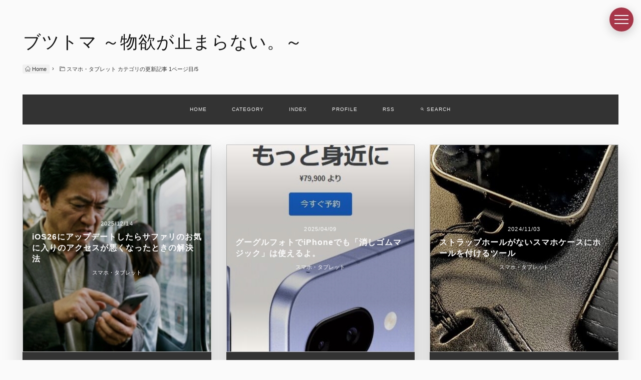

--- FILE ---
content_type: text/html; charset=utf-8
request_url: https://monohoshii.jp/blog-category-4.html
body_size: 9844
content:
<!DOCTYPE html>
<html lang="ja">
<head prefix="og: http://ogp.me/ns# fb: http://ogp.me/ns/fb# article: http://ogp.me/ns/article#">
  <!-- 注)この行より上に追加不可(must NOT write anything above this line) -->
  <meta charset="utf-8">
  <meta name="viewport" content="width=device-width, initial-scale=1.0, user-scalable=yes">
  <meta name="format-detection" content="telephone=no">
  <meta name="apple-mobile-web-app-capable" content="yes">
  <meta name="author" content="sh1n">
  <meta property="fb:app_id" content="290292324472569">
        <meta name="description" content="買ったものをレビューしたりしなかったり、独り言書いたりするブログ">  <title>スマホ・タブレット | page 1 | ブツトマ ～物欲が止まらない。～</title>
  <link rel="canonical" href="https://monohoshii.jp/blog-category-4.html">  <link rel="stylesheet" href="https://blog-imgs-166.fc2.com/m/o/n/monohoshii/css/c1317.css" media="all">
  <link rel="prefetch" href="https://monohoshii.jp/archives.html">    <link rel="alternate" type="application/rss+xml" href="https://monohoshii.jp/?xml" title="RSS">
  <!-- 注)Google analytics, twitterカードなど追加内容はここから(Google analytics, twitter card, widgets or something from here...) -->
  <link rel="icon" href="https://blog-imgs-168.fc2.com/m/o/n/monohoshii/favicon_2023122713330247d.ico">

<meta name="google-site-verification" content="BwAEZKMy8XIPYoc-ExyiNb-OiJmZ1mouwvEsPRh5ut8" />
<script async src="https://pagead2.googlesyndication.com/pagead/js/adsbygoogle.js?client=ca-pub-5015682068011487"
     crossorigin="anonymous"></script>
<script async custom-element="amp-auto-ads"
        src="https://cdn.ampproject.org/v0/amp-auto-ads-0.1.js">
</script>
<meta property="og:type" content="article">
<meta property="og:url" content="https://monohoshii.jp/blog-category-4.html">
<meta property="og:title" content="ブツトマ ～物欲が止まらない。～">
<meta property="og:description" content="買ったものをレビューしたりしなかったり、独り言書いたりするブログ">
<meta property="og:image" content="https://blog-imgs-168.fc2.com/m/o/n/monohoshii/Untitled_logo_1_free-file.jpg">
</head>
<body>
<amp-auto-ads type="adsense"
        data-ad-client="ca-pub-5015682068011487">
</amp-auto-ads>
<!-- アクセス解析はここから(但しgoogle analyticsはhead終了タグ直前) -->
<!-- [FC2 Analyzer] //analyzer.fc2.com/  -->
<script language="javascript" src="//analyzer54.fc2.com/ana/processor.php?uid=2751779" type="text/javascript"></script>
<noscript><div align="right"><img src="//analyzer54.fc2.com/ana/icon.php?uid=2751779&ref=&href=&wid=0&hei=0&col=0" /></div></noscript>
<!-- [FC2 Analyzer]  -->

<!-- ここの間 -->
  
  <svg xmlns="http://www.w3.org/2000/svg" style="display: none;">
    <defs>
            <symbol id=inline-home>
        <path d="M32 4L2.445 34.57a.25.25 0 0 0 .174.43H10v27h15V45h14v17h15V35h7.382a.25.25 0 0 0 .174-.43z" stroke-linecap="round" stroke-miterlimit="10" stroke-width="4" stroke-linejoin="round"/>
      </symbol>
            <symbol id=inline-search>
        <g><path stroke-miterlimit="10" stroke-width="5" d="M38.192 38.191L50 50" stroke-linejoin="round" stroke-linecap="round"/><circle cx="29" cy="29" r="13" stroke-miterlimit="10" stroke-width="5" stroke-linejoin="round" stroke-linecap="round"/></g>
      </symbol>
      <symbol id=inline-angle-up>
        <path d="M177 159.7l136 136c9.4 9.4 9.4 24.6 0 33.9l-22.6 22.6c-9.4 9.4-24.6 9.4-33.9 0L160 255.9l-96.4 96.4c-9.4 9.4-24.6 9.4-33.9 0L7 329.7c-9.4-9.4-9.4-24.6 0-33.9l136-136c9.4-9.5 24.6-9.5 34-.1z"/>
      </symbol>
      <symbol id=inline-angle-down>
        <path d="M143 352.3L7 216.3c-9.4-9.4-9.4-24.6 0-33.9l22.6-22.6c9.4-9.4 24.6-9.4 33.9 0l96.4 96.4 96.4-96.4c9.4-9.4 24.6-9.4 33.9 0l22.6 22.6c9.4 9.4 9.4 24.6 0 33.9l-136 136c-9.2 9.4-24.4 9.4-33.8 0z"/>
      </symbol>
            <symbol id=inline-facebook-f>
        <path d="M76.7 512V283H0v-91h76.7v-71.7C76.7 42.4 124.3 0 193.8 0c33.3 0 61.9 2.5 70.2 3.6V85h-48.2c-37.8 0-45.1 18-45.1 44.3V192H256l-11.7 91h-73.6v229"/>
      </symbol>
      <symbol id=inline-twitter>
        <path d="M459.37 151.716c.325 4.548.325 9.097.325 13.645 0 138.72-105.583 298.558-298.558 298.558-59.452 0-114.68-17.219-161.137-47.106 8.447.974 16.568 1.299 25.34 1.299 49.055 0 94.213-16.568 130.274-44.832-46.132-.975-84.792-31.188-98.112-72.772 6.498.974 12.995 1.624 19.818 1.624 9.421 0 18.843-1.3 27.614-3.573-48.081-9.747-84.143-51.98-84.143-102.985v-1.299c13.969 7.797 30.214 12.67 47.431 13.319-28.264-18.843-46.781-51.005-46.781-87.391 0-19.492 5.197-37.36 14.294-52.954 51.655 63.675 129.3 105.258 216.365 109.807-1.624-7.797-2.599-15.918-2.599-24.04 0-57.828 46.782-104.934 104.934-104.934 30.213 0 57.502 12.67 76.67 33.137 23.715-4.548 46.456-13.32 66.599-25.34-7.798 24.366-24.366 44.833-46.132 57.827 21.117-2.273 41.584-8.122 60.426-16.243-14.292 20.791-32.161 39.308-52.628 54.253z"/>
      </symbol>
      <symbol id=inline-pinterest-p>
        <path d="M204 6.5C101.4 6.5 0 74.9 0 185.6 0 256 39.6 296 63.6 296c9.9 0 15.6-27.6 15.6-35.4 0-9.3-23.7-29.1-23.7-67.8 0-80.4 61.2-137.4 140.4-137.4 68.1 0 118.5 38.7 118.5 109.8 0 53.1-21.3 152.7-90.3 152.7-24.9 0-46.2-18-46.2-43.8 0-37.8 26.4-74.4 26.4-113.4 0-66.2-93.9-54.2-93.9 25.8 0 16.8 2.1 35.4 9.6 50.7-13.8 59.4-42 147.9-42 209.1 0 18.9 2.7 37.5 4.5 56.4 3.4 3.8 1.7 3.4 6.9 1.5 50.4-69 48.6-82.5 71.4-172.8 12.3 23.4 44.1 36 69.3 36 106.2 0 153.9-103.5 153.9-196.8C384 71.3 298.2 6.5 204 6.5z"/>
      </symbol>
      <symbol id=inline-line>
        <path d="M272.1 204.2v71.1c0 1.8-1.4 3.2-3.2 3.2h-11.4c-1.1 0-2.1-.6-2.6-1.3l-32.6-44v42.2c0 1.8-1.4 3.2-3.2 3.2h-11.4c-1.8 0-3.2-1.4-3.2-3.2v-71.1c0-1.8 1.4-3.2 3.2-3.2H219c1 0 2.1.5 2.6 1.4l32.6 44v-42.2c0-1.8 1.4-3.2 3.2-3.2h11.4c1.8-.1 3.3 1.4 3.3 3.1zm-82-3.2h-11.4c-1.8 0-3.2 1.4-3.2 3.2v71.1c0 1.8 1.4 3.2 3.2 3.2h11.4c1.8 0 3.2-1.4 3.2-3.2v-71.1c0-1.7-1.4-3.2-3.2-3.2zm-27.5 59.6h-31.1v-56.4c0-1.8-1.4-3.2-3.2-3.2h-11.4c-1.8 0-3.2 1.4-3.2 3.2v71.1c0 .9.3 1.6.9 2.2.6.5 1.3.9 2.2.9h45.7c1.8 0 3.2-1.4 3.2-3.2v-11.4c0-1.7-1.4-3.2-3.1-3.2zM332.1 201h-45.7c-1.7 0-3.2 1.4-3.2 3.2v71.1c0 1.7 1.4 3.2 3.2 3.2h45.7c1.8 0 3.2-1.4 3.2-3.2v-11.4c0-1.8-1.4-3.2-3.2-3.2H301v-12h31.1c1.8 0 3.2-1.4 3.2-3.2V234c0-1.8-1.4-3.2-3.2-3.2H301v-12h31.1c1.8 0 3.2-1.4 3.2-3.2v-11.4c-.1-1.7-1.5-3.2-3.2-3.2zM448 113.7V399c-.1 44.8-36.8 81.1-81.7 81H81c-44.8-.1-81.1-36.9-81-81.7V113c.1-44.8 36.9-81.1 81.7-81H367c44.8.1 81.1 36.8 81 81.7zm-61.6 122.6c0-73-73.2-132.4-163.1-132.4-89.9 0-163.1 59.4-163.1 132.4 0 65.4 58 120.2 136.4 130.6 19.1 4.1 16.9 11.1 12.6 36.8-.7 4.1-3.3 16.1 14.1 8.8 17.4-7.3 93.9-55.3 128.2-94.7 23.6-26 34.9-52.3 34.9-81.5z"/>
      </symbol>
                                                      <symbol id=inline-folder>
        <g><path d="M5 56a3 3 0 0 1-3-3V8h18v4h34v8" stroke-miterlimit="10" stroke-width="4" stroke-linejoin="round" stroke-linecap="round"/><path d="M7 56a3 3 0 0 0 3-3V20h52v33a3 3 0 0 1-3 3H5" stroke-miterlimit="10" stroke-width="4" stroke-linejoin="round" stroke-linecap="round"/></g>
      </symbol>
          </defs>
  </svg>

  <input id=category-modal-trigger type=checkbox>
  <input id=search-modal-trigger type=checkbox>
  <input id=side-checkbox type=checkbox>
  <label id=side-toggle for="side-checkbox">
    <span id=side-hamburger>
      <span id=side-hamburger-bar></span>
    </span>
  </label>
  <label id=side-close-menu for="side-checkbox"></label>

  <div id=wrapper>

    <!-- ヘッダー -->
    <header id=header-banner>
      <div id=blog_title-container>
        <a id=blog_title-anchor href="https://monohoshii.jp/">
          <h1 id=blog_title>ブツトマ ～物欲が止まらない。～</h1>
        </a>
                <!-- パンくずリスト -->
                                <ol id=breadcrumbs>
          <li class=breadcrumbs-item><a class=breadcrumns-anchor href="https://monohoshii.jp/" title="TOPページへ"><svg class=svg-inline-stroke viewBox="0 0 64 64" role=img><use xlink:href=#inline-home></use></svg> Home</a><span class=breadcrumbs-arrow>&rsaquo;</span>
          <li class="breadcrumbs-item current-item"><svg class=svg-inline-stroke viewBox="0 0 64 64" role=img><use xlink:href=#inline-folder></use></svg> スマホ・タブレット カテゴリの更新記事 <span id=hit1>1ページ目/5</span>
        </ol>
                                                        <!-- パンくずリストここまで -->
      </div>
          </header>
    <!-- ヘッダーここまで -->

    <!-- グローバルナビゲーション -->
    <nav id=navi-horizontal>
      <div class=navi-scroll>
        <ul id=navi-list>
          <li class=navi-item><a class=navi-item-anchor href="https://monohoshii.jp/">HOME</a>
          <li class=navi-item><label class=navi-item-anchor id=category-modal-trigger-label for=category-modal-trigger>CATEGORY</label>
          <li class=navi-item><a class=navi-item-anchor href="https://monohoshii.jp/archives.html">INDEX</a>
          <li class=navi-item><a class=navi-item-anchor href="https://monohoshii.jp/blog-entry-2.html">PROFILE</a>
          <li class=navi-item id=sp-hide><a class=navi-item-anchor href="https://monohoshii.jp/?xml" target=_blank rel="noopener noreferrer">RSS</a>

          <li class=navi-item>
            <label class=navi-item-anchor id=search-modal-trigger-label for=search-modal-trigger><svg class=svg-inline-stroke viewBox="0 0 64 64" role=img><use xlink:href=#inline-search></use></svg> SEARCH</label>
        </ul>
      </div>
    </nav>
    <!-- グローバルナビゲーションここまで -->

    <!-- メインカラム -->
    <main id=primary>

            <!-- トップページ -->
      <ul id=grid-container>
        <li class=grid-item>
          <a class=grid-anchor href="https://monohoshii.jp/blog-entry-380.html">
            <img class="lazyload grid-image" src="[data-uri]" data-src="https://blogthumbnail.fc2.com/760x420/166/m/o/n/monohoshii/20251214202047469.png" alt="iOS26にアップデートしたらサファリのお気に入りのアクセスが悪くなったときの解決法">                        <div class=grid-info>
              <time class="grid-sub grid-date" datetime="2025-12-14T20:16:00+09:00">2025/12/14</time>
              <div class=grid-title>
                iOS26にアップデートしたらサファリのお気に入りのアクセスが悪くなったときの解決法<span data-newdate="2025-12-14"></span>
              </div>
              <div class="grid-sub grid-category">スマホ・タブレット</div>
            </div> 
            <p class=grid-desc>iOS26にアップデートしたら色々UIが変わった。最初のうちはイライラするものだけど、この仕様だけはいただけない。。殆どが要らないエフェクトだったりUIの変更だったりで、iPhoneの進歩がいかに頭打ち状態なのかがよく分かるアップデートだ。。特にサファリ(Safari)のUIが変わって、「お気に入り(ブックマーク)」へのアクセスが悪くなったのがとても解せないココをタップしてここをタップの2タップが必要になった・・今までブラウ...</p>
          </a>
          <ul class=grid-snslist>
            <li class=grid-snsitem><a class="g-facebook grid-snsitem-anchor" href="https://www.facebook.com/sharer.php?u=https://monohoshii.jp/blog-entry-380.html&amp;t=iOS26%E3%81%AB%E3%82%A2%E3%83%83%E3%83%97%E3%83%87%E3%83%BC%E3%83%88%E3%81%97%E3%81%9F%E3%82%89%E3%82%B5%E3%83%95%E3%82%A1%E3%83%AA%E3%81%AE%E3%81%8A%E6%B0%97%E3%81%AB%E5%85%A5%E3%82%8A%E3%81%AE%E3%82%A2%E3%82%AF%E3%82%BB%E3%82%B9%E3%81%8C%E6%82%AA%E3%81%8F%E3%81%AA%E3%81%A3%E3%81%9F%E3%81%A8%E3%81%8D%E3%81%AE%E8%A7%A3%E6%B1%BA%E6%B3%95" target=_blank rel="noopener noreferrer" title="Share on Facebook"><svg class=svg-inline viewBox="0 0 264 512" role=img><use xlink:href="#inline-facebook-f"></use></svg></a></li>
            <li class=grid-snsitem><a class="g-twitter grid-snsitem-anchor" href="https://twitter.com/intent/tweet?url=https://monohoshii.jp/blog-entry-380.html&amp;text=iOS26%E3%81%AB%E3%82%A2%E3%83%83%E3%83%97%E3%83%87%E3%83%BC%E3%83%88%E3%81%97%E3%81%9F%E3%82%89%E3%82%B5%E3%83%95%E3%82%A1%E3%83%AA%E3%81%AE%E3%81%8A%E6%B0%97%E3%81%AB%E5%85%A5%E3%82%8A%E3%81%AE%E3%82%A2%E3%82%AF%E3%82%BB%E3%82%B9%E3%81%8C%E6%82%AA%E3%81%8F%E3%81%AA%E3%81%A3%E3%81%9F%E3%81%A8%E3%81%8D%E3%81%AE%E8%A7%A3%E6%B1%BA%E6%B3%95" target=_blank rel="noopener noreferrer" title="Tweet on Twitter"><svg class=svg-inline viewBox="0 0 512 512" role=img><use xlink:href="#inline-twitter"></use></svg></a></li>
            <li class=grid-snsitem><a class="g-pinterest grid-snsitem-anchor" target=_blank rel="noopener noreferrer" href="https://www.pinterest.com/pin/create/button/?url=https://monohoshii.jp/blog-entry-380.html&amp;media=https://blog-imgs-166.fc2.com/m/o/n/monohoshii/20251214202047469.png&amp;description=iOS26%E3%81%AB%E3%82%A2%E3%83%83%E3%83%97%E3%83%87%E3%83%BC%E3%83%88%E3%81%97%E3%81%9F%E3%82%89%E3%82%B5%E3%83%95%E3%82%A1%E3%83%AA%E3%81%AE%E3%81%8A%E6%B0%97%E3%81%AB%E5%85%A5%E3%82%8A%E3%81%AE%E3%82%A2%E3%82%AF%E3%82%BB%E3%82%B9%E3%81%8C%E6%82%AA%E3%81%8F%E3%81%AA%E3%81%A3%E3%81%9F%E3%81%A8%E3%81%8D%E3%81%AE%E8%A7%A3%E6%B1%BA%E6%B3%95" title="Pin it on Pinterest"><svg class=svg-inline viewBox="0 0 384 512" role=img><use xlink:href="#inline-pinterest-p"></use></svg></a></li>
            <li class=grid-snsitem><a class="g-hatena grid-snsitem-anchor" href="http://b.hatena.ne.jp/add?mode=confirm&url=https://monohoshii.jp/blog-entry-380.html" target=_blank rel="noopener noreferrer" title="Bookmark on Hatena"><span class=hatena>B!</span></a></li>
            <li class=grid-snsitem><a class="g-line grid-snsitem-anchor" href="https://timeline.line.me/social-plugin/share?url=https://monohoshii.jp/blog-entry-380.html" target=_blank rel="noopener noreferrer" title="Send via LINE"><svg class=svg-inline viewBox="0 0 448 512" role=img><use xlink:href=#inline-line></use></svg></a></li>
          </ul>
        </li><li class=grid-item>
          <a class=grid-anchor href="https://monohoshii.jp/blog-entry-301.html">
            <img class="lazyload grid-image" src="[data-uri]" data-src="https://blogthumbnail.fc2.com/760x420/156/m/o/n/monohoshii/20250409105330722.jpg" alt="グーグルフォトでiPhoneでも「消しゴムマジック」は使えるよ。">                        <div class=grid-info>
              <time class="grid-sub grid-date" datetime="2025-04-09T10:58:00+09:00">2025/04/09</time>
              <div class=grid-title>
                グーグルフォトでiPhoneでも「消しゴムマジック」は使えるよ。<span data-newdate="2025-04-09"></span>
              </div>
              <div class="grid-sub grid-category">スマホ・タブレット</div>
            </div> 
            <p class=grid-desc>今更ではあるけど、この間も勘違いしている人を見たので。いつも流れるGoogle PixelのCMや広告で「消しゴムマジック」をやたら売りにしていることで、この機能はGoogle Pixelでしか使えないと思い込んでいる人がたくさんいるみたいだけど、Googleフォトアプリが使えるなら基本誰でもどの端末でも使える。Pixelの「消しゴムマジック」、iPhoneでも利用可能に　「Google One」ユーザーなら　2022年2月23日発表↑これは古いニュースで...</p>
          </a>
          <ul class=grid-snslist>
            <li class=grid-snsitem><a class="g-facebook grid-snsitem-anchor" href="https://www.facebook.com/sharer.php?u=https://monohoshii.jp/blog-entry-301.html&amp;t=%E3%82%B0%E3%83%BC%E3%82%B0%E3%83%AB%E3%83%95%E3%82%A9%E3%83%88%E3%81%A7iPhone%E3%81%A7%E3%82%82%E3%80%8C%E6%B6%88%E3%81%97%E3%82%B4%E3%83%A0%E3%83%9E%E3%82%B8%E3%83%83%E3%82%AF%E3%80%8D%E3%81%AF%E4%BD%BF%E3%81%88%E3%82%8B%E3%82%88%E3%80%82" target=_blank rel="noopener noreferrer" title="Share on Facebook"><svg class=svg-inline viewBox="0 0 264 512" role=img><use xlink:href="#inline-facebook-f"></use></svg></a></li>
            <li class=grid-snsitem><a class="g-twitter grid-snsitem-anchor" href="https://twitter.com/intent/tweet?url=https://monohoshii.jp/blog-entry-301.html&amp;text=%E3%82%B0%E3%83%BC%E3%82%B0%E3%83%AB%E3%83%95%E3%82%A9%E3%83%88%E3%81%A7iPhone%E3%81%A7%E3%82%82%E3%80%8C%E6%B6%88%E3%81%97%E3%82%B4%E3%83%A0%E3%83%9E%E3%82%B8%E3%83%83%E3%82%AF%E3%80%8D%E3%81%AF%E4%BD%BF%E3%81%88%E3%82%8B%E3%82%88%E3%80%82" target=_blank rel="noopener noreferrer" title="Tweet on Twitter"><svg class=svg-inline viewBox="0 0 512 512" role=img><use xlink:href="#inline-twitter"></use></svg></a></li>
            <li class=grid-snsitem><a class="g-pinterest grid-snsitem-anchor" target=_blank rel="noopener noreferrer" href="https://www.pinterest.com/pin/create/button/?url=https://monohoshii.jp/blog-entry-301.html&amp;media=https://blog-imgs-156.fc2.com/m/o/n/monohoshii/20250409105330722.jpg&amp;description=%E3%82%B0%E3%83%BC%E3%82%B0%E3%83%AB%E3%83%95%E3%82%A9%E3%83%88%E3%81%A7iPhone%E3%81%A7%E3%82%82%E3%80%8C%E6%B6%88%E3%81%97%E3%82%B4%E3%83%A0%E3%83%9E%E3%82%B8%E3%83%83%E3%82%AF%E3%80%8D%E3%81%AF%E4%BD%BF%E3%81%88%E3%82%8B%E3%82%88%E3%80%82" title="Pin it on Pinterest"><svg class=svg-inline viewBox="0 0 384 512" role=img><use xlink:href="#inline-pinterest-p"></use></svg></a></li>
            <li class=grid-snsitem><a class="g-hatena grid-snsitem-anchor" href="http://b.hatena.ne.jp/add?mode=confirm&url=https://monohoshii.jp/blog-entry-301.html" target=_blank rel="noopener noreferrer" title="Bookmark on Hatena"><span class=hatena>B!</span></a></li>
            <li class=grid-snsitem><a class="g-line grid-snsitem-anchor" href="https://timeline.line.me/social-plugin/share?url=https://monohoshii.jp/blog-entry-301.html" target=_blank rel="noopener noreferrer" title="Send via LINE"><svg class=svg-inline viewBox="0 0 448 512" role=img><use xlink:href=#inline-line></use></svg></a></li>
          </ul>
        </li><li class=grid-item>
          <a class=grid-anchor href="https://monohoshii.jp/blog-entry-263.html">
            <img class="lazyload grid-image" src="[data-uri]" data-src="https://blogthumbnail.fc2.com/760x420/172/m/o/n/monohoshii/IMG_2431.jpg" alt="ストラップホールがないスマホケースにホールを付けるツール">                        <div class=grid-info>
              <time class="grid-sub grid-date" datetime="2024-11-03T01:13:00+09:00">2024/11/03</time>
              <div class=grid-title>
                ストラップホールがないスマホケースにホールを付けるツール<span data-newdate="2024-11-03"></span>
              </div>
              <div class="grid-sub grid-category">スマホ・タブレット</div>
            </div> 
            <p class=grid-desc>またまたどうでもいい豆知識記事・・。エニタイムフィットネスのキーをメルカリで購入したハンドメイドのエニタイムフィットネスのキー専用のケースに入れて、これをスマホに装着して運用している。エニタイムフィットネスはやっとスマホアプリ認証に対応したが、つい最近までこの一つしかない物理キーをユーザーが保持しなければならなかった。このキーを忘れてジムに入れないことが合ったり、外出先でエニタイムフィットネスがあ...</p>
          </a>
          <ul class=grid-snslist>
            <li class=grid-snsitem><a class="g-facebook grid-snsitem-anchor" href="https://www.facebook.com/sharer.php?u=https://monohoshii.jp/blog-entry-263.html&amp;t=%E3%82%B9%E3%83%88%E3%83%A9%E3%83%83%E3%83%97%E3%83%9B%E3%83%BC%E3%83%AB%E3%81%8C%E3%81%AA%E3%81%84%E3%82%B9%E3%83%9E%E3%83%9B%E3%82%B1%E3%83%BC%E3%82%B9%E3%81%AB%E3%83%9B%E3%83%BC%E3%83%AB%E3%82%92%E4%BB%98%E3%81%91%E3%82%8B%E3%83%84%E3%83%BC%E3%83%AB" target=_blank rel="noopener noreferrer" title="Share on Facebook"><svg class=svg-inline viewBox="0 0 264 512" role=img><use xlink:href="#inline-facebook-f"></use></svg></a></li>
            <li class=grid-snsitem><a class="g-twitter grid-snsitem-anchor" href="https://twitter.com/intent/tweet?url=https://monohoshii.jp/blog-entry-263.html&amp;text=%E3%82%B9%E3%83%88%E3%83%A9%E3%83%83%E3%83%97%E3%83%9B%E3%83%BC%E3%83%AB%E3%81%8C%E3%81%AA%E3%81%84%E3%82%B9%E3%83%9E%E3%83%9B%E3%82%B1%E3%83%BC%E3%82%B9%E3%81%AB%E3%83%9B%E3%83%BC%E3%83%AB%E3%82%92%E4%BB%98%E3%81%91%E3%82%8B%E3%83%84%E3%83%BC%E3%83%AB" target=_blank rel="noopener noreferrer" title="Tweet on Twitter"><svg class=svg-inline viewBox="0 0 512 512" role=img><use xlink:href="#inline-twitter"></use></svg></a></li>
            <li class=grid-snsitem><a class="g-pinterest grid-snsitem-anchor" target=_blank rel="noopener noreferrer" href="https://www.pinterest.com/pin/create/button/?url=https://monohoshii.jp/blog-entry-263.html&amp;media=https://blog-imgs-172.fc2.com/m/o/n/monohoshii/IMG_2431.jpg&amp;description=%E3%82%B9%E3%83%88%E3%83%A9%E3%83%83%E3%83%97%E3%83%9B%E3%83%BC%E3%83%AB%E3%81%8C%E3%81%AA%E3%81%84%E3%82%B9%E3%83%9E%E3%83%9B%E3%82%B1%E3%83%BC%E3%82%B9%E3%81%AB%E3%83%9B%E3%83%BC%E3%83%AB%E3%82%92%E4%BB%98%E3%81%91%E3%82%8B%E3%83%84%E3%83%BC%E3%83%AB" title="Pin it on Pinterest"><svg class=svg-inline viewBox="0 0 384 512" role=img><use xlink:href="#inline-pinterest-p"></use></svg></a></li>
            <li class=grid-snsitem><a class="g-hatena grid-snsitem-anchor" href="http://b.hatena.ne.jp/add?mode=confirm&url=https://monohoshii.jp/blog-entry-263.html" target=_blank rel="noopener noreferrer" title="Bookmark on Hatena"><span class=hatena>B!</span></a></li>
            <li class=grid-snsitem><a class="g-line grid-snsitem-anchor" href="https://timeline.line.me/social-plugin/share?url=https://monohoshii.jp/blog-entry-263.html" target=_blank rel="noopener noreferrer" title="Send via LINE"><svg class=svg-inline viewBox="0 0 448 512" role=img><use xlink:href=#inline-line></use></svg></a></li>
          </ul>
        </li><li class=grid-item>
          <a class=grid-anchor href="https://monohoshii.jp/blog-entry-163.html">
            <img class="lazyload grid-image" src="[data-uri]" data-src="https://blogthumbnail.fc2.com/760x420/162/m/o/n/monohoshii/sony-g025b61545_640.jpg" alt="ソニー信者の筆者がXperiaを止めた理由。手元から徐々に減っていくソニー製品">                        <div class=grid-info>
              <time class="grid-sub grid-date" datetime="2023-04-02T15:00:00+09:00">2023/04/02</time>
              <div class=grid-title>
                ソニー信者の筆者がXperiaを止めた理由。手元から徐々に減っていくソニー製品<span data-newdate="2023-04-02"></span>
              </div>
              <div class="grid-sub grid-category">スマホ・タブレット</div>
            </div> 
            <p class=grid-desc>筆者はソニー信者だが、それが元ソニー信者といってもいいかなという状態になったというお話。今更なんだけど2022年11月くらいにソフトバンクからワイモバイルにお引越しするのを機にXperiaを止めてiPhoneにした。これで仕事用スマホもプライベートスマホもiPhoneとなった。仕事用スマホがiPhone11ProからiPhone13になったので、三眼ではなくなった。iPhone11ProからiPhone13になった事により、カメラ性能はたしかに上がったけど、...</p>
          </a>
          <ul class=grid-snslist>
            <li class=grid-snsitem><a class="g-facebook grid-snsitem-anchor" href="https://www.facebook.com/sharer.php?u=https://monohoshii.jp/blog-entry-163.html&amp;t=%E3%82%BD%E3%83%8B%E3%83%BC%E4%BF%A1%E8%80%85%E3%81%AE%E7%AD%86%E8%80%85%E3%81%8CXperia%E3%82%92%E6%AD%A2%E3%82%81%E3%81%9F%E7%90%86%E7%94%B1%E3%80%82%E6%89%8B%E5%85%83%E3%81%8B%E3%82%89%E5%BE%90%E3%80%85%E3%81%AB%E6%B8%9B%E3%81%A3%E3%81%A6%E3%81%84%E3%81%8F%E3%82%BD%E3%83%8B%E3%83%BC%E8%A3%BD%E5%93%81" target=_blank rel="noopener noreferrer" title="Share on Facebook"><svg class=svg-inline viewBox="0 0 264 512" role=img><use xlink:href="#inline-facebook-f"></use></svg></a></li>
            <li class=grid-snsitem><a class="g-twitter grid-snsitem-anchor" href="https://twitter.com/intent/tweet?url=https://monohoshii.jp/blog-entry-163.html&amp;text=%E3%82%BD%E3%83%8B%E3%83%BC%E4%BF%A1%E8%80%85%E3%81%AE%E7%AD%86%E8%80%85%E3%81%8CXperia%E3%82%92%E6%AD%A2%E3%82%81%E3%81%9F%E7%90%86%E7%94%B1%E3%80%82%E6%89%8B%E5%85%83%E3%81%8B%E3%82%89%E5%BE%90%E3%80%85%E3%81%AB%E6%B8%9B%E3%81%A3%E3%81%A6%E3%81%84%E3%81%8F%E3%82%BD%E3%83%8B%E3%83%BC%E8%A3%BD%E5%93%81" target=_blank rel="noopener noreferrer" title="Tweet on Twitter"><svg class=svg-inline viewBox="0 0 512 512" role=img><use xlink:href="#inline-twitter"></use></svg></a></li>
            <li class=grid-snsitem><a class="g-pinterest grid-snsitem-anchor" target=_blank rel="noopener noreferrer" href="https://www.pinterest.com/pin/create/button/?url=https://monohoshii.jp/blog-entry-163.html&amp;media=https://blog-imgs-162.fc2.com/m/o/n/monohoshii/sony-g025b61545_640.jpg&amp;description=%E3%82%BD%E3%83%8B%E3%83%BC%E4%BF%A1%E8%80%85%E3%81%AE%E7%AD%86%E8%80%85%E3%81%8CXperia%E3%82%92%E6%AD%A2%E3%82%81%E3%81%9F%E7%90%86%E7%94%B1%E3%80%82%E6%89%8B%E5%85%83%E3%81%8B%E3%82%89%E5%BE%90%E3%80%85%E3%81%AB%E6%B8%9B%E3%81%A3%E3%81%A6%E3%81%84%E3%81%8F%E3%82%BD%E3%83%8B%E3%83%BC%E8%A3%BD%E5%93%81" title="Pin it on Pinterest"><svg class=svg-inline viewBox="0 0 384 512" role=img><use xlink:href="#inline-pinterest-p"></use></svg></a></li>
            <li class=grid-snsitem><a class="g-hatena grid-snsitem-anchor" href="http://b.hatena.ne.jp/add?mode=confirm&url=https://monohoshii.jp/blog-entry-163.html" target=_blank rel="noopener noreferrer" title="Bookmark on Hatena"><span class=hatena>B!</span></a></li>
            <li class=grid-snsitem><a class="g-line grid-snsitem-anchor" href="https://timeline.line.me/social-plugin/share?url=https://monohoshii.jp/blog-entry-163.html" target=_blank rel="noopener noreferrer" title="Send via LINE"><svg class=svg-inline viewBox="0 0 448 512" role=img><use xlink:href=#inline-line></use></svg></a></li>
          </ul>
        </li><li class=grid-item>
          <a class=grid-anchor href="https://monohoshii.jp/blog-entry-151.html">
            <img class="lazyload grid-image" src="[data-uri]" data-src="https://blogthumbnail.fc2.com/760x420/157/m/o/n/monohoshii/202301090320543df.jpg" alt="モニターアームにスマホホルダー(magsafe充電機能付き)を取り付ける">                        <div class=grid-info>
              <time class="grid-sub grid-date" datetime="2023-01-04T14:51:00+09:00">2023/01/04</time>
              <div class=grid-title>
                モニターアームにスマホホルダー(magsafe充電機能付き)を取り付ける<span data-newdate="2023-01-04"></span>
              </div>
              <div class="grid-sub grid-category">スマホ・タブレット</div>
            </div> 
            <p class=grid-desc>以前取り上げたスマホスタンドをモニターアームのポールに取り付けてみた記事について、アップデートが出来る商品と方法が見つかったので書いてみる。・スマホスタンドをモニターアームのポールに取り付けてみるhttps://monohoshii.jp/blog&#45;entry&#45;94.htmlこちらの記事ではバイク用のスマホホルダを太さ35mmのモニターアームの支柱に装着できるスマホホルダーが無かったために、ちょっとしたDIYが必要だったけど2023年になって新し...</p>
          </a>
          <ul class=grid-snslist>
            <li class=grid-snsitem><a class="g-facebook grid-snsitem-anchor" href="https://www.facebook.com/sharer.php?u=https://monohoshii.jp/blog-entry-151.html&amp;t=%E3%83%A2%E3%83%8B%E3%82%BF%E3%83%BC%E3%82%A2%E3%83%BC%E3%83%A0%E3%81%AB%E3%82%B9%E3%83%9E%E3%83%9B%E3%83%9B%E3%83%AB%E3%83%80%E3%83%BC%28magsafe%E5%85%85%E9%9B%BB%E6%A9%9F%E8%83%BD%E4%BB%98%E3%81%8D%29%E3%82%92%E5%8F%96%E3%82%8A%E4%BB%98%E3%81%91%E3%82%8B" target=_blank rel="noopener noreferrer" title="Share on Facebook"><svg class=svg-inline viewBox="0 0 264 512" role=img><use xlink:href="#inline-facebook-f"></use></svg></a></li>
            <li class=grid-snsitem><a class="g-twitter grid-snsitem-anchor" href="https://twitter.com/intent/tweet?url=https://monohoshii.jp/blog-entry-151.html&amp;text=%E3%83%A2%E3%83%8B%E3%82%BF%E3%83%BC%E3%82%A2%E3%83%BC%E3%83%A0%E3%81%AB%E3%82%B9%E3%83%9E%E3%83%9B%E3%83%9B%E3%83%AB%E3%83%80%E3%83%BC%28magsafe%E5%85%85%E9%9B%BB%E6%A9%9F%E8%83%BD%E4%BB%98%E3%81%8D%29%E3%82%92%E5%8F%96%E3%82%8A%E4%BB%98%E3%81%91%E3%82%8B" target=_blank rel="noopener noreferrer" title="Tweet on Twitter"><svg class=svg-inline viewBox="0 0 512 512" role=img><use xlink:href="#inline-twitter"></use></svg></a></li>
            <li class=grid-snsitem><a class="g-pinterest grid-snsitem-anchor" target=_blank rel="noopener noreferrer" href="https://www.pinterest.com/pin/create/button/?url=https://monohoshii.jp/blog-entry-151.html&amp;media=https://blog-imgs-157.fc2.com/m/o/n/monohoshii/202301090320543df.jpg&amp;description=%E3%83%A2%E3%83%8B%E3%82%BF%E3%83%BC%E3%82%A2%E3%83%BC%E3%83%A0%E3%81%AB%E3%82%B9%E3%83%9E%E3%83%9B%E3%83%9B%E3%83%AB%E3%83%80%E3%83%BC%28magsafe%E5%85%85%E9%9B%BB%E6%A9%9F%E8%83%BD%E4%BB%98%E3%81%8D%29%E3%82%92%E5%8F%96%E3%82%8A%E4%BB%98%E3%81%91%E3%82%8B" title="Pin it on Pinterest"><svg class=svg-inline viewBox="0 0 384 512" role=img><use xlink:href="#inline-pinterest-p"></use></svg></a></li>
            <li class=grid-snsitem><a class="g-hatena grid-snsitem-anchor" href="http://b.hatena.ne.jp/add?mode=confirm&url=https://monohoshii.jp/blog-entry-151.html" target=_blank rel="noopener noreferrer" title="Bookmark on Hatena"><span class=hatena>B!</span></a></li>
            <li class=grid-snsitem><a class="g-line grid-snsitem-anchor" href="https://timeline.line.me/social-plugin/share?url=https://monohoshii.jp/blog-entry-151.html" target=_blank rel="noopener noreferrer" title="Send via LINE"><svg class=svg-inline viewBox="0 0 448 512" role=img><use xlink:href=#inline-line></use></svg></a></li>
          </ul>
        </li>      </ul>
      <!-- トップページここまで -->
      
      
      
      
      
      
      
            <!-- 汎用ページナビ -->
      <div id=pager>
        <ol id=pager-list></ol>
      </div>
      <!-- 汎用ページナビここまで -->
      
      
      
    </main>
    <!-- メインカラムここまで -->

    <!-- サイドカラム -->
    <aside id=secondary>
      <div class=aside-scroll-container>
        
        <div class=side_menu>
          <div class=side_menu-heading>プロフィール</div>
                    <div class=side_menu-style><p class="plugin-myimage" style="text-align:left">
<img src="https://blog-imgs-168.fc2.com/m/o/n/monohoshii/Untitled_logo_1_free-file.jpg" alt="sh1n">
</p>
<p style="text-align:left">
Author:sh1n<br>
リアルもネットも買い物が大好き。<br>カメラ、パソコン、スマホ、タブレットとその周辺機器が好物。<br><br><script language="javascript" src="//ad.jp.ap.valuecommerce.com/servlet/jsbanner?sid=3587982&pid=887083834"></script><noscript><a href="//ck.jp.ap.valuecommerce.com/servlet/referral?sid=3587982&pid=887083834" rel="nofollow"><img src="//ad.jp.ap.valuecommerce.com/servlet/gifbanner?sid=3587982&pid=887083834" border="0"></a></noscript></p></div>
                  </div>
        
        <div class=side_menu>
          <div class=side_menu-heading>カテゴリ</div>
                    <div class=side_menu-style><div>
<div style="text-align:left">
<a href="https://monohoshii.jp/blog-category-8.html" title="ガジェット">ガジェット (115)</a>
</div><div style="text-align:left">
<a href="https://monohoshii.jp/blog-category-4.html" title="スマホ・タブレット">スマホ・タブレット (23)</a>
</div><div style="text-align:left">
<a href="https://monohoshii.jp/blog-category-10.html" title="家電">家電 (13)</a>
</div><div style="text-align:left">
<a href="https://monohoshii.jp/blog-category-3.html" title="カメラ・カメラ周辺機器">カメラ・カメラ周辺機器 (20)</a>
</div><div style="text-align:left">
<a href="https://monohoshii.jp/blog-category-0.html" title="未分類">未分類 (0)</a>
</div><div style="text-align:left">
<a href="https://monohoshii.jp/blog-category-1.html" title="日記">日記 (35)</a>
</div><div style="text-align:left">
<a href="https://monohoshii.jp/blog-category-5.html" title="アクアリウム">アクアリウム (9)</a>
</div><div style="text-align:left">
<a href="https://monohoshii.jp/blog-category-6.html" title="EC">EC (33)</a>
</div><div style="text-align:left">
<a href="https://monohoshii.jp/blog-category-7.html" title="家具・インテリア">家具・インテリア (27)</a>
</div><div style="text-align:left">
<a href="https://monohoshii.jp/blog-category-2.html" title="バイク">バイク (0)</a>
</div><div style="text-align:left">
<a href="https://monohoshii.jp/blog-category-9.html" title="アクセサリー">アクセサリー (4)</a>
</div><div style="text-align:left">
<a href="https://monohoshii.jp/blog-category-11.html" title="ファッション">ファッション (8)</a>
</div><div style="text-align:left">
<a href="https://monohoshii.jp/blog-category-12.html" title="生活">生活 (68)</a>
</div><div style="text-align:left">
<a href="https://monohoshii.jp/blog-category-13.html" title="車">車 (9)</a>
</div><div style="text-align:left">
<a href="https://monohoshii.jp/blog-category-14.html" title="おもちゃ">おもちゃ (2)</a>
</div><div style="text-align:left">
<a href="https://monohoshii.jp/blog-category-15.html" title="PROFILE">PROFILE (1)</a>
</div><div style="text-align:left">
<a href="https://monohoshii.jp/blog-category-16.html" title="WEB">WEB (14)</a>
</div></div></div>
                  </div>
        
        
        <div class=side_menu>
          <div class=side_menu-heading>検索フォーム</div>
                    <div class=side_menu-style><form action="https://monohoshii.jp/?cat=4&amp;page=0" method="get">
<p class="plugin-search" style="text-align:left">
<input type="text" size="20" name="q" value="" maxlength="200"><br>
<input type="submit" value=" 検索 ">
</p>
</form></div>
                  </div>
        
        <div class=side_menu>
          <div class=side_menu-heading>RSSリンクの表示</div>
                    <div class=side_menu-style><ul>
<li style="text-align:left"><a href="https://monohoshii.jp/?xml">最近記事のRSS</a></li>
<li style="text-align:left"><a href="https://monohoshii.jp/?xml&comment">最新コメントのRSS</a></li>
</ul></div>
                  </div>
        
        <div class=side_menu>
          <div class=side_menu-heading>リンク</div>
                    <div class=side_menu-style><ul>
<li style="text-align:left"><a href="https://hdrts.com" title="HDRTS" target="_blank">HDRTS</a></li><li><a href="./?admin">管理画面</a></li>
</ul></div>
                    <div class=side_menu-style><a href="javascript:window.location.replace('https://blog.fc2.com/?linkid=monohoshii');">このブログをリンクに追加する</a></div>
                  </div>
        
        <div class=side_menu>
          <div class=side_menu-heading>ＱＲコード</div>
                    <div class=side_menu-style><div class="plugin-qrcode" style="text-align:left"><img src="https://blog-imgs-104.fc2.com/m/o/n/monohoshii/098c6ba82.jpg" alt="QR"></div></div>
                  </div>
        
        
        <!-- 注)最新記事リスト不要の方ここから削除 -->
        <div class=side_menu>
          <div class=side_menu-heading>最新記事</div>
          <a class=recent-anchor href="https://monohoshii.jp/blog-entry-391.html">
            <div class=recent-image-wrapper>
                            <img class="lazyload recent-image" src="[data-uri]" data-src="https://blog-imgs-166.fc2.com/m/o/n/monohoshii/202601241928427c1.png" alt="">
                                        </div>
            <div class=recent-content>
              <div class=recent-title>PCと同じ部屋でPS4・PS5を使うならロジクールMX Keysが最適な理由</div>
              <div class=recent-date>2026/01/24</div>
            </div>
          </a><a class=recent-anchor href="https://monohoshii.jp/blog-entry-389.html">
            <div class=recent-image-wrapper>
                            <img class="lazyload recent-image" src="[data-uri]" data-src="https://blog-imgs-166.fc2.com/m/o/n/monohoshii/IMG_1374-EDIT.jpg" alt="">
                                        </div>
            <div class=recent-content>
              <div class=recent-title>Frexispotにぴったりなサンワサプライの後付け引き出し100-ERD037</div>
              <div class=recent-date>2026/01/07</div>
            </div>
          </a><a class=recent-anchor href="https://monohoshii.jp/blog-entry-388.html">
            <div class=recent-image-wrapper>
                            <img class="lazyload recent-image" src="[data-uri]" data-src="https://blog-imgs-166.fc2.com/m/o/n/monohoshii/2026010116425707e.png" alt="">
                                        </div>
            <div class=recent-content>
              <div class=recent-title>ヤフーショッピングでZOZOTOWN買い替え割を利用してみた</div>
              <div class=recent-date>2026/01/01</div>
            </div>
          </a><a class=recent-anchor href="https://monohoshii.jp/blog-entry-387.html">
            <div class=recent-image-wrapper>
                            <img class="lazyload recent-image" src="[data-uri]" data-src="https://blog-imgs-166.fc2.com/m/o/n/monohoshii/20251226114120ce7.png" alt="">
                                        </div>
            <div class=recent-content>
              <div class=recent-title>リモートでサボれる仕事ということは出社してもその程度の仕事しかしていないということ</div>
              <div class=recent-date>2025/12/26</div>
            </div>
          </a><a class=recent-anchor href="https://monohoshii.jp/blog-entry-386.html">
            <div class=recent-image-wrapper>
                            <img class="lazyload recent-image" src="[data-uri]" data-src="https://blog-imgs-166.fc2.com/m/o/n/monohoshii/20260101162220a9d.png" alt="">
                                        </div>
            <div class=recent-content>
              <div class=recent-title>Amazon中華卓上小型加湿器をたくさん買ってみたのでレビュー。</div>
              <div class=recent-date>2025/12/21</div>
            </div>
          </a>        </div>
        <!-- 注)最新記事リスト不要の方ここまで削除 -->
      </div>
    </aside>
    <!-- サイドカラムここまで -->

    <!-- フッター -->
    <footer id=footer class=end>
      <div id=page_scroll>
        <a class=page_scroll-anchor href="#"><svg class=svg-inline viewBox="0 0 320 512" role=img><use xlink:href="#inline-angle-up"></use></svg></a>
        <a class=page_scroll-anchor href="#footer"><svg class=svg-inline viewBox="0 0 320 512" role=img><use xlink:href="#inline-angle-down"></use></svg></a>
      </div>
      <p class=foot>[Francesca] designed by <a href="https://vanillaice000.blog.fc2.com/" target=_blank rel="nofollow noopener noreferrer">Akira.</a></p>
      <small id=copyright>Copyright &copy; ブツトマ ～物欲が止まらない。～ All Rights Reserved.</small>
      <span id="ad1"><script type="text/javascript">var j = '32';</script><script type="text/javascript" charset="utf-8" src="https://admin.blog.fc2.com/i/image/janre.js"></script></span><noscript><p>FC2Ad</p></noscript><!-- spotad:0 --><!-- genre:32 --><!-- sub_genre:174 --><!-- sp_banner:0 --><!-- passive:0 --><!-- lang:ja --><!-- HeadBar:0 --><!-- VT:blog --><!-- nad:0 -->    </footer>
    <!-- フッターここまで -->

  </div>

  <!-- カテゴリ用モーダル -->
  <div id=category-modal-overlay>
    <div id=category-modal-wrap>
      <label id=category-modal-close-label for=category-modal-trigger><span>Close</span></label>
      <div id=scroll-content>
        <div>
                              <a href="https://monohoshii.jp/blog-category-8.html" title="ガジェット">ガジェット (115)</a>
        </div><div>
                              <a href="https://monohoshii.jp/blog-category-4.html" title="スマホ・タブレット">スマホ・タブレット (23)</a>
        </div><div>
                              <a href="https://monohoshii.jp/blog-category-10.html" title="家電">家電 (13)</a>
        </div><div>
                              <a href="https://monohoshii.jp/blog-category-3.html" title="カメラ・カメラ周辺機器">カメラ・カメラ周辺機器 (20)</a>
        </div><div>
                              <a href="https://monohoshii.jp/blog-category-0.html" title="未分類">未分類 (0)</a>
        </div><div>
                              <a href="https://monohoshii.jp/blog-category-1.html" title="日記">日記 (35)</a>
        </div><div>
                              <a href="https://monohoshii.jp/blog-category-5.html" title="アクアリウム">アクアリウム (9)</a>
        </div><div>
                              <a href="https://monohoshii.jp/blog-category-6.html" title="EC">EC (33)</a>
        </div><div>
                              <a href="https://monohoshii.jp/blog-category-7.html" title="家具・インテリア">家具・インテリア (27)</a>
        </div><div>
                              <a href="https://monohoshii.jp/blog-category-2.html" title="バイク">バイク (0)</a>
        </div><div>
                              <a href="https://monohoshii.jp/blog-category-9.html" title="アクセサリー">アクセサリー (4)</a>
        </div><div>
                              <a href="https://monohoshii.jp/blog-category-11.html" title="ファッション">ファッション (8)</a>
        </div><div>
                              <a href="https://monohoshii.jp/blog-category-12.html" title="生活">生活 (68)</a>
        </div><div>
                              <a href="https://monohoshii.jp/blog-category-13.html" title="車">車 (9)</a>
        </div><div>
                              <a href="https://monohoshii.jp/blog-category-14.html" title="おもちゃ">おもちゃ (2)</a>
        </div><div>
                              <a href="https://monohoshii.jp/blog-category-15.html" title="PROFILE">PROFILE (1)</a>
        </div><div>
                              <a href="https://monohoshii.jp/blog-category-16.html" title="WEB">WEB (14)</a>
        </div>      </div>
    </div>
  </div>
  <!-- カテゴリ用モーダルここまで -->

  <!-- 検索用モーダル -->
  <div id=search-modal-overlay>
    <div id=search-modal-wrap>
      <label id=search-modal-close-label for=search-modal-trigger><span>Close</span></label>
      <form id=search-modal-form action="https://monohoshii.jp/?cat=4&amp;page=0">
        <input id=search-modal-input type=search name=q placeholder="Enter search keywords">
      </form>
    </div>
  </div>
  <!-- 検索用モーダルここまで -->

<script src="https://blog-imgs-137.fc2.com/v/a/n/vanillaice000/lazy5_2_0clip2_0_4move_1_8_3mod.js" async></script>


<script>function pagination(b,d){var n='5';if(n===''){return;}var c='1';var url='https://monohoshii.jp/blog-category-4-1.html';if(url==='')url='';var ext='.html';var i=-1;if(url.slice(-5)===ext){i=url.lastIndexOf('-');}else{ext="";i=url.lastIndexOf('=');}var base=url.slice(0,i+1);n=Number(n);var pw=c==1?'<li class=pager-item><span id=current>1</span></li>':'<li class=pager-item><a class=pager-item-anchor href="">1</a></li>';var s,e,t,w=d-4;if(d>=n){s=2;e=n-1;}else if(c<=w / 2+2){s=2;e=d-2;}else if(c>n-(w / 2)-1){s=n-d+3;e=n-1;}else{s=c-Math.floor(w / 2);e=s+w-1;}if(s>2)pw+='<li class=pager-item><a class="pager-item-anchor omit" href="'+base+((t= Math.ceil(s / 2))-1)+ext+'" title="'+t+'\u30DA\u30FC\u30B8\u3078">…</a></li>';for(i=s;i<=e;i++){if(i==c){pw+='<li class=pager-item><span id=current>'+i+'</span></li>';}else{pw+='<li class=pager-item><a class=pager-item-anchor href="'+base+(i-1)+ext+'">'+i+'</a></li>';}}if(e<n-1)pw+='<li class=pager-item ><a class="pager-item-anchor omit" href="'+base+((t=Math.ceil((e+n)/ 2))-1)+ext+'" title="'+t+'\u30DA\u30FC\u30B8\u3078">…</a></li>';if(n>1)pw+=c==n?'<li class=pager-item><span id=current>'+n+'</span></li>':'<li class=pager-item><a class=pager-item-anchor href="'+base+(n-1)+ext+'">'+n+'</a></li>';document.getElementById(b).innerHTML=pw;}pagination('pager-list',9);</script>

<script>for(var s=2,c=new Date,n=document.querySelectorAll("[data-newdate]"),i=0;i<n.length;i++){var d=new Date(n[i].dataset.newdate);d.setDate(d.getDate()+s),c<d&&(n[i].classList.add("new"),n[i].innerHTML="NEW!")}</script>

<script type="text/javascript" src="//mlb.valuecommerce.com/mylinkbox.js" async></script>
<script type="text/javascript" language="javascript">
    var vc_pid = "892389603";
</script><script type="text/javascript" src="//aml.valuecommerce.com/vcdal.js" async></script>
<script type="text/javascript" charset="utf-8" src="https://admin.blog.fc2.com/dctanalyzer.php" defer></script>
</body>
</html>

--- FILE ---
content_type: text/html; charset=utf-8
request_url: https://www.google.com/recaptcha/api2/aframe
body_size: 267
content:
<!DOCTYPE HTML><html><head><meta http-equiv="content-type" content="text/html; charset=UTF-8"></head><body><script nonce="QsFyXUpvzUhtClAgpKhqzA">/** Anti-fraud and anti-abuse applications only. See google.com/recaptcha */ try{var clients={'sodar':'https://pagead2.googlesyndication.com/pagead/sodar?'};window.addEventListener("message",function(a){try{if(a.source===window.parent){var b=JSON.parse(a.data);var c=clients[b['id']];if(c){var d=document.createElement('img');d.src=c+b['params']+'&rc='+(localStorage.getItem("rc::a")?sessionStorage.getItem("rc::b"):"");window.document.body.appendChild(d);sessionStorage.setItem("rc::e",parseInt(sessionStorage.getItem("rc::e")||0)+1);localStorage.setItem("rc::h",'1769471904049');}}}catch(b){}});window.parent.postMessage("_grecaptcha_ready", "*");}catch(b){}</script></body></html>

--- FILE ---
content_type: text/css
request_url: https://blog-imgs-166.fc2.com/m/o/n/monohoshii/css/c1317.css
body_size: 20644
content:
@charset "utf-8";

/*
* Author: Vanillaice (Akira) - https://vanillaice000.blog.fc2.com/
* Website skin name: Francesca
* The first edition: 2020.4.27
* 2020.5.4 - プラグインにスクロールボックスを含む場合の表示処理
* 2020.5.21 - 時系列ページ送り独自変数の記載ミスを修正
* 2020.5.28 - ページ送りのJSを修正
* 2021.6.21 - コメント欄管理人アイコン表示を修正, searchの誤字を修正
* 2022.1.6 - 個別記事ページナビ iOS14でサムネイルが時折表示されない件修正, FC2ブログ新機能「SEOアドバイザー」対応のためのhead要素記述方法変更
* Latest update: 2022.7.9 - prefetchの数を調整
*/

/***==========================================
      reset(do NOT change or delete)
==========================================***/

*::before,*::after{box-sizing:border-box}ins{text-decoration:none}ul,ol{list-style:none;margin:0;padding:0}dd,dl,figcaption,figure,h1,h2,h3,h4,li,p{margin:0}img{height:auto;line-height:0;vertical-align:bottom;font-size:0}iframe{border:0}embed,iframe,img,table,textarea{max-width:100%}input,textarea{font-size:16px;filter:none}code,pre{white-space:pre-wrap;font-family:Menlo,consolas,Courier}*{box-sizing:border-box}:focus{outline:0}#fc2_text_ad,pre,table{word-break:break-all}.fc2_footer{margin:20px 0 0}#fc2_text_ad{margin:40px 0!important;letter-spacing:normal;line-height:1.2;font-size:11px;word-break:break-all}input::-moz-focus-inner,button::-moz-focus-inner{border:0}#fc2_text_ad a{color:#646464}#change_mobile{display:none}#sh_fc2blogheadbar{z-index:4000!important}
/* SVGs */
.svg-inline,.svg-inline-stroke{display:inline-block;height:1em;font-size:inherit;vertical-align:-.125em}.svg-inline{fill:currentColor}.svg-inline-stroke{fill:none;stroke:currentColor}.svg-margin{margin-left:.5em}


/***==========================================
      variables 注)主要カスタマイズ
==========================================***/

:root {
  --width-main: 93%;/* 全体横幅制限 */
  --width-main-max: 1300px;/* メイン最大横幅 */
  --width-side: 300px;/* サイドメニュー横幅 */
  --width-article-max: 900px;/* 記事最大横幅 */

  --height-navi-sp: 70px;/* グローバルナビ スマホ閲覧時リンクの高さ(縦サイズ) */
  --height-navi: 60px;/* グローバルナビ高さ */

  --padding-header: 60px 0 40px;

  --image1: url(https://blog-imgs-79.fc2.com/m/o/n/monohoshii/20220711005335b45.png);/* スマホ用 ヘッダー画像 */
  --image2: url(https://blog-imgs-79.fc2.com/m/o/n/monohoshii/IMG_7062.jpg);
  --image3: url(https://blog-imgs-79.fc2.com/m/o/n/monohoshii/IMG_7664.jpg);
  --image4: url(https://blog-imgs-79.fc2.com/m/o/n/monohoshii/20220711195612c25.jpg);

  --bgcolor-point: rgb(51,51,51);/* ポイントカラー(黒系) */
  --bgcolor-overlay: rgba(0,0,0,.8);/* カテゴリモーダル背景色 */
  --bgcolor-overlay-close: rgb(20,20,20);/* カテゴリモーダルclose背景色 */
  --bgcolor-button: rgb(169,54,72);/* ドロワー開閉ボタンなど背景色 */

/* 注)ダークデフォルト化はここから削除 1/4 */
  --bgcolor-body: rgb(250,250,250);/* ブログ背景色 */
  --bgcolor-navi: white;/* グローバルナビ背景色 */
  --bgcolor-content: white;/* グリッド背景色 */
  --bgcolor-noimage: rgb(230,230,230);/* no image背景色 */
  --bgcolor-box: rgb(240,240,240);/* 関連記事(サムネイルなし)などボックス背景色 */
  --bgcolor-input: rgb(245,245,245);/* コメント投稿フォーム背景色 */
  --bgcolor-input-focus: white;/* コメント投稿フォームフォーカス時背景色 */
  --bgcolor-page-scroll: rgba(255,255,255,.8);/* ページ内移動ボタン背景色 */
  --bgcolor-side: rgb(255,255,255);/* サイドメニュー背景色 */
  --bgcolor-mark: rgb(255,215,0);/* mark要素下線色 */

  --border_color: rgb(150,150,150);
  --border_color-input: rgb(220,220,220);

  --shadow_color: rgba(0,0,0,.2);

  --color-base: rgb(51,51,51);/* 基本文字色 */
  --color-blog-title: rgb(20,20,20);/* ブログタイトル文字色 */
  --color-navi: rgb(240,240,240);/* ナビゲーション テキスト及びリンク色 */
  --color-grid: rgb(120,120,120);/* グリッド タイトル以外の部位(日付, 概要文など)文字色 */
  --color-noimage: rgba(51,51,51,.7);/* no image文字色 */
  --color-another-title: rgb(120,120,120);/* comment, indexなどタイトル文字色 */
  --color-side: rgb(100,100,100);/* サイドメニュー 文字及びリンク色 */
  --color-input: rgb(51,51,51);/* input要素 文字色 */
  --color-page-scroll: rgba(51,51,51,.6);/* ページスクロールボタン 文字色 */
/* ダークデフォルト化はここまで削除 1/4 */

  --overlay-crossfade: radial-gradient(rgb(51,51,51) 33%, transparent 33%);/* ヘッダースライダーオーバレイ */

  --color-base-link: rgb(169,54,72);/* 基本リンク色 */
  --color-opposite: rgb(250,250,250);/* 濃色の反対色 */
  --color-content: rgb(150,150,150);/* ページ送り テキストなど薄め文字色 */
  --color-hidden-text: rgb(180,180,180);/* 検索ヒットなし時顔文字, コメント0件時アナウンス文字色 */
  --color-placeholder: rgb(150,150,150);/* コメント投稿フォーム プレースホルダー文字色 */
  --color-overlay: rgb(230,230,230);/* オーバーレイ 文字色 */

  --linage: 3;/* グリッド 記事概要分の表示行数 */

  --line_height-base: 1.5;/* 基本行間 */
  --line_height-grid-title: 1.4;/* グリッドタイトル行間 */
  --line_height-entry: 1.7;/* 記事行間 */
  --line_height-side: 1.8;/* サイドメニュー行間 */

  --font_size-base: 1.6rem;/* 記事文字サイズ */
  --font_size-blog-title: 3.5rem;/* トップページ1ページ目以降ブログタイトル文字サイズ */
  --font_size-blog-info: 1.1rem;/* ブログタイトル下説明文及びパンくずリスト文字サイズ */
  --font_size-navi: 10px;/* ナビゲーション リンク文字サイズ */
  --font_size-grid-title: 1.6rem;/* グリッド タイトル文字サイズ(パソコン) 注意: タブレット・スマホでは段階的に小さくなります; */
  --font_size-grid-date: 1.8rem;/* グリッド 日付文字サイズ */
  --font_size-grid-info: 1rem;/* グリッド カテゴリ・コメント数表示文字サイズ */
  --font_size-grid-desc: 1.2rem;/* グリッド 概要文文字サイズ */
  --font_size-entry-header: 1.1rem;/* 個別記事 タイトル下補足情報文字サイズ */
  --font_size-entry-footer: 1.2rem;/* 個別記事 フッター文字サイズ */
  --font_size-relate: 1.2rem;/* 関連記事リスト 文字サイズ */
  --font_size-another-title: 1.8rem;/* comment, indexなどタイトル文字サイズ */
  --font_size-side: 1.3rem;/* サイドメニュー 文字サイズ */
  --font_size-comment-title: 1.4rem;/* コメント一覧「名前」「タイトル」文字サイズ */
  --font_size-comment-body: 1.3rem;/* コメント一覧「本文」文字サイズ */
  --font_size-comment-info: 1.2rem;/* コメント一覧「送信日」など文字サイズ */
  --font_size-sendbtn: 1.2rem;/* コメント 送信及び削除ボタン文字サイズ */
  --font_size-search-desc: 1.4rem;/* 検索結果 文章文字サイズ */
  --font_size-overlay: 1.3rem;/* オーバーレイ(カテゴリリスト) 文字サイズ */
  --font_size-overlay-close: 1.4rem;/* オーバーレイ closeボタン文字サイズ */
  --font_size-tb-title: 1.3rem;/* トラックバック タイトル文字サイズ */
  --font_size-trackback: 1.2rem;/* トラックバック タイトル以外文字サイズ */
  --font_size-pager-guide: 1.3rem;/* ページ送り 上部カテゴリリンク文字サイズ */
  --font_size-info: 1.2rem;/* 日付など補足情報文字サイズ */
  --font_size-pager: 1.2rem;/* 個別記事ページ送りフォントサイズ */
}

/* darkmode 1/2 */
@media (prefers-color-scheme: dark) {/* 注)ダークデフォルト化はこの一行削除 2/4 */
  :root {
    --bgcolor-body: rgb(31,31,31);
    --bgcolor-navi: rgb(51,51,51);
    --bgcolor-content: rgb(51,51,51);
    --bgcolor-noimage: rgb(60,60,60);
    --bgcolor-box: rgb(41,41,41);
    --bgcolor-input: rgb(41,41,41);
    --bgcolor-input-focus: rgb(40,40,40);
    --bgcolor-page-scroll: rgba(51,51,51,.8);
    --bgcolor-side: rgb(30,30,30);
    --bgcolor-mark: rgb(150,150,0);

    --border_color: rgb(80,80,80);
    --border_color-input: rgb(20,20,20);

    --shadow_color: rgba(0,0,0,.6);

    --color-base: rgb(230,230,230);
    --color-blog-title: rgb(230,230,230);
    --color-navi: rgb(230,230,230);
    --color-grid: rgb(200,200,200);
    --color-noimage: rgba(250,250,250,.7);
    --color-another-title: rgb(180,180,180);
    --color-side: rgb(180,180,180);
    --color-input: rgb(230,230,230);
    --color-page-scroll: rgba(255,255,255,.6);/* ページ内移動ボタン文字色 */
  }
  img {
    filter: grayscale(20%);
  }
}/* 注)ダークデフォルト化はこの一行削除 3/4 */
/* end */

@media screen and (min-width: 450px) {
  :root {
	  --image1: url(https://blog-imgs-79.fc2.com/m/o/n/monohoshii/20220711005335b45.png);/* PC用 ヘッダー画像 */
	  --image2: url(https://blog-imgs-79.fc2.com/m/o/n/monohoshii/IMG_7062.jpg);
	  --image3: url(https://blog-imgs-79.fc2.com/m/o/n/monohoshii/IMG_7664.jpg);
	  --image4: url(https://blog-imgs-79.fc2.com/m/o/n/monohoshii/20220711195612c25.jpg);
  }
}


/***==========================================
      link
==========================================***/

a {
  text-decoration: none;
  color: var(--color-base-link);
  transition: .3s ease-in-out;
}


/***==========================================
      layout
==========================================***/

.lazyloading{opacity:0}.lazyloaded{opacity:1;transition:opacity 1s}
@keyframes slideInUp{0%,50%{opacity:0;transform:translateY(15px)}100%{opacity:1;transform:translateY(0)}}
@keyframes blink{0%{opacity:0}100%{opacity:1}}
@keyframes zoomIn{0%{opacity:0;transform:scale(1.1)}100%{opacity:1;transform:scale(1)}}
@keyframes zoomOut{0%{opacity:1;transform:scale(1)}100%{opacity:0;transform:scale(1.1)}}
@keyframes crossFade{0%{opacity:0;animation-timing-function:ease-in}12.5%{opacity:1;animation-timing-function:ease-out}25%{opacity:1}50.5%{opacity:0}100%{opacity:0}}
@keyframes toolTip{to{opacity:0}}

html {
  margin: 0;
  font-size: 62.5%;
}

body {
  margin: 0;
  color: var(--color-base);
  background: var(--bgcolor-body);
  font: var(--font_size-base)/var(--line_height-base) Arial, 'Hiragino Sans', 'Hiragino Kaku Gothic ProN', YuGothic, Meiryo, 'Yu Gothic', sans-serif;
  overflow-wrap: break-word;
  -webkit-font-smoothing: antialiased;/* 注)文字が細すぎると感じる方はこの一行削除(Mac Google Chromeのみ) 1/2 */
  -moz-osx-font-smoothing: grayscale;/* 注)文字が細すぎると感じる方はこの一行削除(Mac Firefoxのみ) 2/2 */
  -webkit-text-size-adjust: 100%;
  -webkit-tap-highlight-color: rgba(0,0,0,0);
}

#wrapper {
  display: flex;
  flex-flow: column;
  position: relative;
  width: var(--width-main);
  max-width: var(--width-main-max);
  min-height: 100vh;
  margin: 0 auto;
  background: var(--bgcolor-body);
}

#primary {
  padding: 0 0 80px;
}

#secondary {
  visibility: hidden;
  position: fixed;
  top: 0;
  right: 0;
  z-index: 2000;
  width: var(--width-side);
  height: 100%;
  margin-left: 0;
  background: var(--bgcolor-side);
  color: var(--color-side);
  font-size: var(--font_size-side);
  transition: .5s ease-out;
  transform: translate3d(100%, 0, 0);
}

#side-checkbox {
  display: none;
}

#side-checkbox:checked ~ #wrapper #secondary {
  visibility: visible;
  -webkit-transform: translate3d(0,0,0);
  transform: translate3d(0,0,0);
}

#side-checkbox:checked ~ #wrapper .navi-container {
  visibility: hidden;
}

#side-toggle {
  position: fixed;
  right: 15px;
  top: 15px;
  z-index: 4000;
  width: 48px;
  height: 48px;
  box-shadow: 0 5px 20px var(--shadow_color);
  border-radius: 50%;
  background: var(--bgcolor-button);
}

#side-hamburger {
  display: flex;
  justify-content: center;
  align-items: center;
  position: relative;
  width: 100%;
  height: 100%;
  padding: 10px;
  cursor: pointer;
}

#side-hamburger-bar {
  display: block;
  height: 2px;
  width: 28px;
  margin-left: auto;
  background-color: var(--color-opposite);
  transition: background .6s;
}

#side-hamburger-bar::before,
#side-hamburger-bar::after {
  content: "";
  display: block;
  position: absolute;
  height: 2px;
  width: 28px;
  background: var(--color-opposite);
  transition: transform .6s;
}

#side-hamburger-bar::before {
  margin-top: -8px;
}

#side-hamburger-bar::after {
  margin-top: 8px;
}

#side-checkbox:checked + #side-toggle #side-hamburger-bar {
  background: transparent;
}

#side-checkbox:checked + #side-toggle #side-hamburger-bar::before {
  transform: translateY(8px) rotate(225deg);
}

#side-checkbox:checked + #side-toggle #side-hamburger-bar::after {
  transform: translateY(-8px) rotate(-225deg);
}

#side-close-menu {
  position: fixed;
  top: 0;
  z-index: 1000;
  width: 100%;
  height: 100vh;
  visibility: hidden;
  opacity: 0;
  transition: .4s ease-in-out .2s;
}

#side-checkbox:checked ~ #side-close-menu {
  background: var(--bgcolor-overlay);
  visibility: visible;
  opacity: 1;
  cursor: url([data-uri]), auto;
}

.aside-scroll-container {
  height: 100%;
  overflow: auto !important;
  padding: 70px 20px 100px;
  -webkit-overflow-scrolling: touch;
  scrollbar-width: none;
}

.aside-scroll-container::-webkit-scrollbar {
  display: none;
}


/***==========================================
      header
==========================================***/

#header-banner {
  display: flex;
  justify-content: space-between;
  width: 100%;
  margin: 0 auto;
  padding: var(--padding-header);
}

/* index_area */
#index-blog_title-container {
  display: flex;
  flex-flow: column;
  justify-content: center;
  position: relative;
  z-index: 10;
  width: 80%;
  margin: 0 -60% 0 0;
}

#blog_title {
  margin: 0 0 20px;
  color: var(--color-blog-title);
  font: calc(var(--font_size-blog-title) - .8em)/1.4 'Hiragino Mincho ProN', YuMincho, 'MS PMincho', 'MS Mincho', serif;
  letter-spacing: 1px;
  text-indent: 1px;
}

.index-blog_title,
#site-desc {
  background: linear-gradient(to right, var(--color-base) 0%, var(--color-base) 25%, var(--color-opposite) 25%, var(--color-opposite) 100%);
  -webkit-background-clip: text;
  -webkit-text-fill-color: transparent;
}

#site-desc {
  font-size: var(--font_size-blog-info);
}

@media screen and (min-width: 420px) {
  #index-blog_title-container {
    width: 50%;
    margin: 0 -30% 0 0;
  }
  .index-blog_title,
  #site-desc {
    background: linear-gradient(to right, var(--color-base) 0%, var(--color-base) 40%, var(--color-opposite) 40%, var(--color-opposite) 100%);
    -webkit-background-clip: text;
    -webkit-text-fill-color: transparent;
  }
}
@media screen and (min-width: 661px) {
  #blog_title {
    font-size: calc(var(--font_size-blog-title) - .4em);
  }
}
@media screen and (min-width: 768px) {
  #blog_title {
    font-size: var(--font_size-blog-title);
  }
}

#crossfade {
  position: relative;
  width: 80%;
  min-height: 50vh;
  margin: 0 0 0 auto;
  overflow: hidden;
}

#crossfade::before {
  content: "";
  display: block;
  position: absolute;
  top: 0;
  left: 0;
  z-index: 3;
  width: 100%;
  height: 100%;
  background: rgba(51,51,51,.1);
  background-image: var(--overlay-crossfade);
  background-size: 2px 2px;
}

#crossfade-image1,
#crossfade-image2,
#crossfade-image3,
#crossfade-image4 {
  opacity: 0;
  display: block;
  position: absolute;
  top: 0;
  left: 0;
  z-index: 0;
  width: 100%;
  height: 100%;
  animation: crossFade 24s linear infinite 0s;
}

#crossfade-image1 {
  background: var(--image1) center center /cover no-repeat;
}

#crossfade-image2 {
  background: var(--image2) center center /cover no-repeat;
  animation-delay: 6s;
}

#crossfade-image3 {
  background: var(--image3) center center /cover no-repeat;
  animation-delay: 12s;
}

#crossfade-image4 {
  background: var(--image4) center center /cover no-repeat;
  animation-delay: 18s;
}


/***==========================================
      breadcrumbs
==========================================***/

#breadcrumbs {
  font-size: var(--font_size-blog-info);
}

.breadcrumbs-item {
  display: inline-block;
}

.breadcrumns-anchor {
  display: inline-block;
  margin-bottom: 2px;
  border-radius: 2px;
  background: var(--bgcolor-box);
  color: var(--color-base);
  padding: .1em .5em;
}

.breadcrumns-anchor:hover {
  background: var(--color-base-link);
  color: var(--color-opposite);
}

.breadcrumbs-arrow {
  margin: 0 .5em;
  vertical-align: top;
}

.current-item {
  padding: .1em .5em;
}


/***==========================================
      global navigation
==========================================***/

#navi-horizontal {
  width: 100%;
  height: var(--height-navi);
  margin: 0 auto 40px;
  overflow: hidden;
  font-size: var(--font_size-navi);
  line-height: var(--height-navi);
  letter-spacing: 1px;
  background: var(--bgcolor-point);
  color: var(--color-navi);
  text-align: center;
}

.navi-scroll {
  max-width: var(--total-width);
  margin: auto;
  height: calc(var(--height-navi) + 20px);
  overflow-x: auto;
  white-space: nowrap;
  -webkit-overflow-scrolling: touch;
}

.navi-item {
  display: inline-flex;
  justify-content: center;
  align-items: center;
  padding: 0 25px;
  white-space: nowrap;
}

.navi-item-anchor {
  display: block;
  width: 100%;
  height: 100%;
  color: var(--color-navi);
  cursor: pointer;
}

.navi-item-anchor:hover {
  color: var(--navi-link-color);
}

#sp-hide {
  display: none;
}

@media screen and (min-width: 769px) {
  #sp-hide {
    display: inline-block;
  }
}


/***==========================================
      top page grid
==========================================***/

#grid-container {
  display: grid;
  grid-template-columns: repeat(auto-fill,minmax(280px,1fr));
  grid-gap: 30px;
}

.grid-item {
  position: relative;
  margin: 0 0 30px;
  box-shadow: 0px 20px 40px var(--shadow_color);
  background: var(--bgcolor-content);
}

.grid-anchor {
  display: block;
  position: relative;
  overflow: hidden;
  color: var(--color-grid);
}

.grid-anchor::before {
  content: "";
  display: block;
  padding-top: 110%;
}

.grid-anchor::after {
  content: "";
  display: block;
  position: absolute;
  z-index: 1;
  top: 0;
  left: 0;
  width: 100%;
  height: 100%;
  background: linear-gradient(to bottom, transparent 0%, rgb(0,0,0,.2) 30%, rgb(0,0,0,.2) 76%, transparent 100%);
}

.grid-image {
  position: absolute;
  top: 0;
  left: 0;
  width: 100%;
  height: 100%;
  object-fit: cover;
}

.grid-noimage {
  display: flex;
  justify-content: center;
  align-items: center;
  position: absolute;
  top: 0;
  left: 0;
  width: 100%;
  height: 100%;
  background: url([data-uri]);
  color: var(--color-noimage);
  font-size: 11px;
  letter-spacing: 2px;
  text-indent: 2px;
}

.grid-info {
  display: flex;
  flex-flow: column;
  justify-content: center;
  align-items: center;
  position: absolute;
  top: 0;
  left: 0;
  z-index: 2;
  width: 100%;
  height: 100%;
  padding: 0 5%;
  transition: .6s;
}

.grid-sub {
  color: var(--color-opposite);
  font-size: var(--font_size-blog-info);
}

.grid-date {
  letter-spacing: .1em;
}

.grid-title {
  margin: .5em 0;
  color: var(--color-opposite);
  font-weight: bold;
  font-size: var(--font_size-grid-title);
  line-height: var(--line_height-grid-title);
  letter-spacing: 1px;
}

.grid-date-text::before {
  content: "●";
  margin: 0 1em 0 0;
}

.grid-desc {
  opacity: 0;
  position: absolute;
  bottom: 0;
  left: 0;
  z-index: 2;
  display: -webkit-box;
  -webkit-box-orient: vertical;
  -webkit-line-clamp: var(--linage);
  max-height: calc(var(--font_size-grid-desc) * var(--line_height-base) * var(--linage));
  width: 100%;
  margin: 1em 0 0;
  padding: 0 5%;
  overflow: hidden;
  color: white;
  font-size: var(--font_size-grid-desc);
  transition: transform 0.64s, opacity 0.63s cubic-bezier(.33,.66,.66,1);
}

@media screen and (min-width: 589px) {
  .grid-desc {
    min-height: calc(var(--font_size-grid-desc) * var(--line_height-base) * var(--linage));
  }
}

@media screen and (min-width: 769px) {
  .grid-anchor:hover .grid-info {
    transform: translateY(-10%);
  }

  .grid-anchor:hover .grid-desc {
    opacity: 1;
    transform: translateY(-120%);
  }
}

.grid-snslist {
  display: flex;
  justify-content: center;
  align-items: center;
  position: relative;
  z-index: 2;
  height: 5em;
  margin: 0 auto;
  background: var(--bgcolor-point);
  font-size: 1.2rem;
}

.grid-snsitem {
  height: 100%;
}

.grid-snsitem-anchor {
  display: flex;
  justify-content: center;
  align-items: center;
  width: 3em;
  height: 100%;
  color: var(--color-opposite);
}

.g-facebook:hover {
  color: rgb(59,89,152);
}
.g-twitter:hover {
  color: rgb(85,172,238);
}
.g-pinterest:hover {
  color: rgb(206,15,25);
}
.g-hatena:hover {
  color: rgb(61,142,216);
}
.g-line:hover {
  color: rgb(22,207,1);
}


/***==========================================
      article
==========================================***/

.main-body {
  max-width: var(--width-article-max);
  margin: 0 auto 50px;
}

#entry_header {
  font-size: var(--font_size-entry-header);
}

#entry_header-title {
  display: inline;
  font-size: 1.8rem;
}

#entry_header-box {
  display: flex;
  justify-content: flex-start;
  align-items: center;
  margin: 10px 0 0;
  border-top: 1px dotted var(--border_color);
  border-bottom: 1px dotted var(--border_color);
}

#entry_header-box-left {
  width: 70px;
  height: 70px;
  margin: 6px 15px 6px 0;
}

#entry_header-box-right {
  flex: 1;
  min-width: 0;
}

#entry_header-box-author-anchor {
  color: var(--color-base);
  cursor: none;
}

#entry_header-box-author-img {
  width: 100%;
  height: 100%;
  border-radius: 2px;
  object-fit: cover;
}

.adjust-margin {
  margin: 6px 0;
}

#entry_header-modifiedtime,
#entry_header-comment {
  margin-left: 1em;
}

.entry_header-tag-link {
  display: inline-block;
  margin-right: 1em;
  word-break: break-all;
}

.contents {
  margin: 20px 0;
}

.inner-contents {
  position: relative;
  z-index: 1;
  line-height: var(--line_height-entry);/* 注)記事行間 */
  margin: 20px 0;
}

/* back to default */
.inner-contents p {
  margin: 1.7em 0;/* 注)段落間上下余白 */
}

.inner-contents ul {
  margin: 1em 0;
  padding-left: 40px;
  list-style-type: disc;
}

.inner-contents ol {
  margin: 1em 0;
  padding-left: 40px;
  list-style-type: decimal;
}

.inner-contents h2 {
  margin: 3em auto 2em;
  line-height: 1.5;
  font-size: 1.2em;
}
.inner-contents h3 {
  margin: 3em auto 2em;
  line-height: 1.5;
  font-size: 1.1em;
}
.inner-contents h4 {
  margin: 3em auto 2em;
  line-height: 1.5;
  font-size: 1em;
}

.inner-contents a:hover {
  text-decoration: underline;
}

/* footer */
#entry_footer {
  font-size: var(--font_size-entry-footer);
}

/* ユーザータグ(外部) タグポータル移動 */
#external-tag {
  margin: 30px 0;
}

#external-tag a:not(:last-of-type) {
  margin-right: .3em;
}

#external-tag a::before {
  content: "#";
}

#external-tag a {
  display: inline-block;
  margin-bottom: .5em;
  padding: .3em .8em;
  border-radius: 2px;
  background: var(--bgcolor-box);
}

/* SNSシェア */
#entry-snslist {
  display: flex;
  justify-content: center;
  align-items: center;
  margin-bottom: 30px;
}

.entry-snsitem {
  flex: 1 1 0;
  height: 45px;
}

.entry-snsitem-anchor {
  display: flex;
  justify-content: center;
  align-items: center;
  width: 100%;
  height: 100%;
  color: white;
  filter: brightness(90%);
}

.entry-snsitem-anchor:hover {
  filter: brightness(100%);
}

.hatena {
  font-weight: 700;
  font-family: 'Verdana', sans-serif;
}

#e-facebook {
  background: rgb(59,89,152);
}
#e-twitter {
  background: rgb(85,172,238);
}
#e-pinterest {
  background: rgb(206,15,25);
}
#e-hatena {
  background: rgb(61,142,216);
}
#e-line {
  background: rgb(22,207,1);
}
#e-copy {
  display: block;
  position: relative;
  width: 100%;
  height: 100%;
  padding: 0;
  border: 0;
  background: var(--color-base-link);
  color: white;
  line-height: 1;
  -webkit-appearance: none;
  cursor: pointer;
}


/* ===========================================
      関連記事リスト list of related articles
=========================================== */

/* with thumbnail */
#fc2relate_entry_thumbnail_area {
  position: relative;
  margin: 50px auto 30px;
  padding: 0;
}

#fc2relate_entry_thumbnail_area .relate_dd .relate_ul {
  display: grid;
  grid-template-columns: repeat(auto-fill, minmax(280px, 1fr));
  grid-gap: 0 10px;
  position: relative;
  background: transparent;
}

#fc2relate_entry_thumbnail_area .relate_dd .relate_ul .relate_li,
#fc2relate_entry_thumbnail_area .relate_dd .relate_ul .relate_li_nolink {
  flex: 0 0 auto;
  display: flex;
  align-items: center;
  position: relative;
  height: 100px;
  padding: 10px 0;
  border-bottom: 1px dotted var(--border_color);
  white-space: normal;
}

#fc2relate_entry_thumbnail_area .relate_dd .relate_ul .relate_li::before,
#fc2relate_entry_thumbnail_area .relate_dd .relate_ul .relate_li_nolink::before {
  left: 0;
}

#fc2relate_entry_thumbnail_area .relate_dd .relate_ul .relate_li::after,
#fc2relate_entry_thumbnail_area .relate_dd .relate_ul .relate_li_nolink::after {
  right: 0;
}

#fc2relate_entry_thumbnail_area .relate_dd .relate_ul .relate_li_nolink .relate_entry_title_text::before,
.fc2relate_entry_thumbnail_off .relate_li_nolink::before {
  content: "【現在閲覧中】";
}

#fc2relate_entry_thumbnail_area .relate_entry_thumbnail {
  display: block;
  width: 80px;
  height: 80px;
  padding: 0;
}

#fc2relate_entry_thumbnail_area .relate_dd .relate_ul .relate_entry_thumbnail img,
#fc2relate_entry_thumbnail_area .relate_dd .relate_ul .relate_entry_thumbnail .relate_entry_thumbnail_noimg {
  width: 100%;
  height: 100%;
  border-radius: 3px;
}

#fc2relate_entry_thumbnail_area .relate_entry_title {
  display: block;
  flex: 1;
  min-width: 0;
  padding: 0 1em;
}

.fc2relate_entry_thumbnail_on::before {
  content: "You may also like";
  display: block;
  margin-bottom: 20px;
  color: var(--color-another-title);
  font: bold var(--font_size-another-title)/1.5 'Hiragino Mincho ProN', YuMincho, 'MS PMincho', 'MS Mincho', serif;
  letter-spacing: 1px;
  text-align: center;
  text-indent: 1px;
}

.fc2relate_entry_thumbnail_on .relate_dt {
  display: none;
}

/* without thumbnail */
.relate_dl,
.tb_dl {
  margin-top: 20px;
  border-radius: 2px;
  letter-spacing: normal;
  padding: 10px;
}

.relate_dt {
  margin-bottom: 10px;
  color: var(--color-another-title);
  font-weight: bold;
  font-size: var(--font_size-another-title);
  letter-spacing: 1px;
  text-indent: 1px;
  text-align: center;
}

.date {
  padding-top: 10px;
}

.relate_ul {
  padding: 10px;
  background: var(--bgcolor-box);
  font-size: var(--font_size-relate);
}

.relate_dl a {
  color: var(--color-side);
}

.relate_dl a:hover {
  text-decoration: underline;
}


/***==========================================
      posted comment
==========================================***/

/* Index, Comment などタイトル */
.another-title {
  margin: 0 auto 20px;
  color: var(--color-another-title);
  font: bold var(--font_size-another-title)/1.5 'Hiragino Mincho ProN', YuMincho, 'MS PMincho', 'MS Mincho', serif;
  letter-spacing: 1px;
  text-indent: 1px;
  text-align: center;
}

.comment-number {
  display: none;
}

.comment-number0 {
  display: block;
  margin-bottom: 20px;
  color: var(--color-hidden-text);
  font-style: italic;
  text-align: center;
}

.border-container {
  display: flex;
  align-items: flex-start;
  position: relative;
  min-height: 46px;
}

.user-icon {
  display: flex;
  align-items: center;
  justify-content: center;
  position: relative;
  width: 46px;
  height: 46px;
  margin-right: 15px;
  border-radius: 50%;
  background-color: var(--bgcolor-box);
  font-size: 1.8rem;
}

.author-icon {
  width: 100%;
  height: 100%;
  border-radius: 50%;
  object-fit: cover;
  object-position: center center;
  position: absolute;
  top: 0;
  left: 0;
}

.useranchor {
  display: inline-block;
  color: var(--color-base-link);
}

.useranchor::after {
  content: "";
  display: inline-block;
  width: 1em;
  height: 1em;
  margin-left: .6em;
  background: url("data:image/svg+xml,%3Csvg xmlns='http://www.w3.org/2000/svg' viewBox='0 0 64 64' xmlns:xlink='http://www.w3.org/1999/xlink'%3E%3Cpath fill='none' stroke='rgb(169,54,72)' stroke-miterlimit='10' stroke-width='4' d='M30 62h32V2H2v32' stroke-linejoin='round' stroke-linecap='round'%3E%3C/path%3E%3Cpath fill='none' stroke='rgb(169,54,72)' stroke-miterlimit='10' stroke-width='4' d='M26 56V38H8m18 0L2 62' stroke-linejoin='round' stroke-linecap='round'%3E%3C/path%3E%3C/svg%3E") center center /cover no-repeat;
  vertical-align: -.13em;
}

.visitor-name-and-title {
  flex: 1;
  min-width: 0;
  font-weight: bold;
  font-size: var(--font_size-comment-title);
}

.comment-body {
  margin: 1em 0 1em 23px;
  padding: 1em;
  border-radius: 3px;
  background: var(--bgcolor-box);
  font-size: var(--font_size-comment-body);
}

.comment-info {
  font-size: var(--font_size-comment-info);
  text-align: right;
}

.comment_btn-item {
  display: inline-block;
  margin: 5px 0 0 5px;
}

.comment_btn-anchor {
  display: flex;
  align-items: center;
  justify-content: center;
  width: 32px;
  height: 32px;
  border-radius: 50%;
  background: var(--bgcolor-point);
  color: var(--color-opposite);
}

@media screen and (min-width: 769px) {
  .comment_btn-anchor:hover {
    background: var(--color-base-link);
  }
}


/***==========================================
      comment form
==========================================***/

#comment_form {
  padding-top: var(--height-navi);
}

.division {
  display: flex;
  justify-content: space-between;
}

.apply,
.half {
  display: block;
  margin-bottom: 20px;
  padding: .6em;
  border-radius: 2px;
  border: 1px solid var(--border_color-input);
  background: var(--bgcolor-input);
  color: var(--color-base);
  outline: none;
  -webkit-appearance: none;
}

.apply {
  width: 100%;
}

.half {
  width: calc(50% - 7px);
}

.apply:focus,
.half:focus {
  background: var(--bgcolor-input-focus);
}

#form-btn {
  max-width: 500px;
  margin: 30px 0 20px;
}

#comment {
  min-height: 200px;
  line-height: 1.5;
}

#comment_form input:-webkit-autofill {
  box-shadow: 0 0 0 1000px var(--bgcolor-input) inset;
}

/* darkmode 2/2 */
@media (prefers-color-scheme: dark) {/* 注)ダークデフォルト化はこの一行削除 3/4 */
  #comment_form input:-webkit-autofill {
    -webkit-text-fill-color: var(--color-base) !important;
  }
}/* 注)ダークデフォルト化はこの一行削除 4/4 */
/* end */


#comment_form input::-webkit-input-placeholder,
#comment_form textarea::-webkit-input-placeholder {
  color: var(--color-placeholder);
  font-size: 11px;
  font-family: Arial, 'Hiragino Sans', 'Hiragino Kaku Gothic ProN', YuGothic, Meiryo, 'Yu Gothic', sans-serif;
  letter-spacing: 1px;
}

#comment_form input::-moz-placeholder,
#comment_form textarea::-moz-placeholder {
  color: var(--color-placeholder);
  font-size: 11px;
  font-family: Arial, 'Hiragino Sans', 'Hiragino Kaku Gothic ProN', YuGothic, Meiryo, 'Yu Gothic', sans-serif;
  letter-spacing: 1px;
}

/* checkbox */
#no-p input:focus {
  outline: none;
}

#no-p input[type=checkbox] {
  display: inline-block;
  margin: 0 6px 0 0;
}
#no-p input[type=checkbox] + label {
  display: inline-block;
  margin: 0 12px 0 0;
  cursor: pointer;
  line-height: 1.5px;
  position: relative;
  left: 0;
}

#secret-label {
  font-size: 12px;
  letter-spacing: 1px;
}
 
@media (min-width: 1px) {
  #no-p input[type=checkbox] {
    display: none;
    margin: 0;
  }

  #no-p input[type=checkbox] + label {
    padding: 2px 0 0 28px;
  }

  #no-p input[type=checkbox] + label:before {
    content: "";
    display: block;
    margin: -10px 0 0;
    width: 18px;
    height: 18px;
    background: var(--bgcolor-input);
    position: absolute;
    top: 50%;
    left: 0;
  }

  #no-p input[type=checkbox] + label:before {
    border: 1px solid var(--color-base);/* 注)secretコメントチェックボックスボーダー色 */
  }

  #no-p input[type=checkbox]:checked + label:after {
    content: "";
    position: absolute;
    top: 50%;
    display: block;
  }

  #no-p input[type=radio]:checked + label:after {
    margin: -4px 0 0;
    width: 8px;
    height: 8px;
    background: var(--color-base);/* 注)secretコメントチェックマーク色 1/3 */
    border-radius: 8px;
    top: 2px;
    left: 5px;
  }

  #no-p input[type=checkbox]:checked + label:after {
    margin: -8px 0 0;
    width: 16px;
    height: 8px;
    border-bottom: 3px solid var(--color-base);/* 注)secretコメントチェックマーク色 2/3 */
    border-left: 3px solid var(--color-base);/* 注)secretコメントチェックマーク色 3/3 */
    left: 3px;
    transform: rotate(-45deg);
  }
}

/* send and delete button */
#sendbtn,
#delbtn {
  display: flex;
  justify-content: center;
  align-items: center;
  width: calc(50% - 7px);
  height: 40px;
  border-radius: 3px;
  border: 0;
  background: var(--bgcolor-point);
  color: var(--color-opposite);
  font-size: var(--font_size-sendbtn);
  letter-spacing: 1px;
  text-align: center;
  text-indent: 1px;
  text-transform: uppercase;
  cursor: pointer;
  transition: .3s ease-in-out;
}

@media screen and (min-width: 769px) {
  #sendbtn:hover,
  #delbtn:hover {
    background: rgb(51,51,51);
  }
}


/***==========================================
      trackback
==========================================***/

.trackback {
  font-size: var(--font_size-trackback);
}

#op,
#for-trackback-word {
  display: block;
  width: 100%;
}

#op {
  margin: 10px auto 0;
  padding: 1em .6em;
  border-radius: 0;
  border: 1px solid var(--border_color-input);
  background: var(--bgcolor-input);
  color: var(--color-base);
  font-size: 1.2rem;
  outline: none;
  -webkit-appearance: none;
}

.tb-title {
  display: block;
  margin-top: 15px;
  color: var(--color-base);
  font-weight: bold;
  font-size: var(--font_size-tb-title);
}

.tb-desc {
  margin: 1em 0;
}

.tb-date {
  color: var(--color-content);
  text-align: right;
}

.tb-date:not(:last-of-type) {
  border-bottom: 1px dotted var(--border-color);
}


/***==========================================
      index (title list), search page
==========================================***/

/* no item */
.hit-number {
  display: none;
  color: var(--color-hidden-text);
  line-height: 1.1;
  padding: 20px 0;
  text-align: center;
  font-size: 60px;
}

.hit0 {
  display: block;
}

#hit {
  display: none;
}

.index-contents {
  padding: 15px 0;
  border-bottom: 1px dotted var(--border_color);
  color: var(--color-content);
}

.index-contents:last-of-type {
  border: 0;
}

.index_info {
  padding-bottom: 15px;
  overflow: hidden;
}

.index_info-title {
  float: left;
  margin: auto;
  font-weight: 700;
}

.index_info-title-anchor {
  color: var(--color-base);
}

.index_info-date {
  float: right;
  margin-top: 4px;
  margin-left: 1.5em;
  font-size: var(--font_size-info);
}

.index_info-date .svg-inline {
  margin-left: 1em;
}

.search-content {
  overflow: hidden;
  margin-bottom: 10px;
}

.thumbnails {
  float: right;
  width: 150px;
  height: 100px;
  margin: 0 0 5px 15px;
}

.thumbnails-image {
  width: 100%;
  height: 100%;
  border-radius: 3px;
  object-fit: cover;
}

.thumbnails-noimage {
  display: flex;
  align-items: center;
  justify-content: center;
  width: 100%;
  height: 100%;
  border-radius: 3px;
  background: var(--bgcolor-noimage);
  color: var(--color-noimage);
  font-size: 10px;
  letter-spacing: 1px;
  text-indent: 1px;
  text-align: center;
}

.search-desc {
  font-size: var(--font_size-search-desc);
}

.index-category-anchor {
  display: inline-block;
  padding: .2em .6em;
  border-radius: 3px;
  background: var(--bgcolor-box);
  color: var(--color-base);
  font-size: var(--font_size-info);
}

.index-category-anchor:hover {
  background: var(--color-base-link);
  color: var(--color-opposite)
}


/***==========================================
      main profile
==========================================***/

#sticky-object {
  position: relative;
  margin: 70px 0;
}

#main_prof {
  margin: 40px auto;
}

#main_prof-pic-wrapper {
  position: relative;
  width: 200px;
  margin: auto;
  border-radius: 50%;
  background: var(--bgcolor-content);
}

#main_prof-pic-wrapper::before {
  content: "";
  display: block;
  padding-top: 100%;
}

#main_prof-pic-wrapper::after {
  content: "";
  display: block;
  position: absolute;
  top: 0;
  left: 0;
  z-index: -1;
  width: 100%;
  height: 100%;
  box-shadow: 0px 20px 40px var(--shadow_color);
  border-radius: 50%;
}

#main_prof-pic {
  position: absolute;
  top: 12px;
  left: 12px;
  width: calc(100% - 24px);
  height: calc(100% - 24px);
  object-fit: cover;
  border-radius: 50%;
}

#main_prof-bottom {
  margin: -100px auto 0;
  padding: 115px 30px 30px;
  font-size: var(--font_size-info);
  line-height: 1.5;
  text-align: center;
  box-shadow: 0px 20px 40px var(--shadow_color);
  border-radius: 2px;
  background: var(--bgcolor-content);
}

#main_prof-desc-name {
  display: inline-block;
  margin-bottom: .5em;
  font-weight: bold;
}

#main_prof-snslist {
  margin: 15px 0;
  text-align: center;
}

.main_prof-snsitem {
  display: inline-block;
  margin: 0 5px 5px;
}

.main_prof-snsitem-anchor {
  display: flex;
  justify-content: center;
  align-items: center;
  width: 40px;
  height: 40px;
  border-radius: 50%;
  font-size: var(--font_size-info);
}

@media screen and (min-width: 769px) {
  .main_prof-snsitem-anchor {
    filter: brightness(90%);
  }
  .main_prof-snsitem-anchor:hover {
    filter: brightness(100%);
  }
}

#s-facebook {
  background: rgb(59,89,152);
  color: white;
}
#s-twitter {
  background: rgb(85,172,238);
  color: white;
}
#s-pinterest {
  background: rgb(206,15,25);
  color: white;
}
#s-instagram {
  background: rgb(62,114,155);
  color: white;
}

/* copy button */
#blog-uri {
  display: block;
  position: relative;
  width: 100%;
  height: 40px;
  margin: auto 0 0;
  border-radius: 3px;
  border: 0;
  background: var(--bgcolor-point);
  color: var(--color-opposite);
  cursor: pointer;
  -webkit-appearance: none;
}

/* clipboard tooltip */
.tooltip::before {
  content: "Copied";
  display: inline-block;
  position: absolute;
  left: 0;
  bottom: calc(100% + 4px);
  border-radius: 3px;
  padding: .4em;
  background: var(--color-base);
  color: var(--bgcolor-body);
  font-size: 12px;
  white-space: nowrap;
  animation: toolTip .5s 1s 1 forwards;
}
.tooltip::after {
  content: "";
  display: inline-block;
  position: absolute;
  bottom: 100%;
  left: 6px;
  bottom: 100%;
  width: 0;
  height: 0;
  border-style: solid;
  border-width: 4px 4px 0 4px;
  border-color: var(--color-base) transparent transparent transparent;
  white-space: nowrap;
  animation: toolTip .5s 1s 1 forwards;
}


/***==========================================
      side menu(secondary)
==========================================***/

.side_menu {
  margin: 0 auto 30px;
  scrollbar-width: auto;
}

.side_menu::-webkit-scrollbar {
  display: block;
}

.side_menu a {
  color: var(--color-side);
}

.side_menu ul {
  list-style-type: disc;
  margin-left: 1.5em;
}

.side_menu-heading {
  margin: 0 0 20px;
  padding: .6em .8em;
  background: var(--bgcolor-point);
  color: var(--color-opposite);
  font-weight: bold;
  font-size: var(--font_size-side);
  letter-spacing: 1px;
  text-align: center;
  text-indent: 1px;
}


/***==========================================
      official plug-in
==========================================***/

/* calendar */
.calender {
  margin: 0 auto;
  table-layout: fixed;
  width: 100%;
  text-align: center;
  font-size: 12px;
  border-spacing: 3px 6px;
}

.calender caption {
  margin-bottom: 10px;
  width: 100%;
}

.calender caption a {
  display: inline-block;
  width: 20%;
}

#sun {
  color: rgb(189,30,30);
}

#sat {
  color: rgb(49,70,187);
}

.calender td {
  height: 30px;
  line-height: 30px;
  padding: 0;
}

.calender td a {
  margin: 0 auto;
  display: block;
  width: 30px;
  height: 30px;
  border: 1px solid var(--border_color);
  border-radius: 50%;
  line-height: 28px;
}

.calender td a:hover {
  border-color: var(--color-base-link);
  background: var(--color-base-link);
  color: var(--color-opposite);
  text-decoration: none;
}

/* mail form */
.side_menu-style form {
  display: block;
  margin: 0 auto;
}

.plugin-mail input:not([type="submit"]),
.plugin-mail textarea,
.plugin-search input:not([type="submit"]),
.plugin-serach textarea {
  display: inline-block;
  width: 100% !important;
  padding: .5em;
  border-radius: 1px;
  border: 1px solid var(--border_color-input);
  background: var(--bgcolor-input);
  color: var(--color-input);
  outline: none;
  -webkit-appearance: none;
}

.plugin-mail input[type="submit"],
.plugin-search input[type="submit"] {
  background-color: var(--bgcolor-point);
  border-radius: 2px;
  border: 0;
  color: var(--color-opposite);
  font-size: 14px;
  outline: none;
  cursor: pointer;
  -webkit-appearance: none;
}

/* search */
.plugin-search {
  margin: 0 auto;
}

.plugin-search input {
  margin-bottom: 8px;
}

/* tag */
.plugin-tag a {
  display: inline-block;
  margin: 0 2px 3px 0;
  border-radius: 3px;
  background: var(--bgcolor-box);
  padding: .1em 1em;
  font-size: 11px;
}

.plugin-tag a:hover {
  background: var(--color-base-link);
  color: var(--color-opposite);
}

.plugin-myimage {
  margin: 0 auto 15px;
  text-align: center !important;
}


/***==========================================
      pager
==========================================***/

/* general */
#pager {
  display: flex;
  flex-flow: wrap;
  justify-content: center;
  max-width: var(--width-article-max);
  margin: 70px auto;
  color: var(--color-base);
  font-size: 11px;
  font-family: 'Times New Roman', serif;
}

#pager-list {
  display: flex;
  justify-content: center;
  flex-wrap: wrap;
}

.pager-item  {
  width: 32px;
  height: 32px;
  margin: 0 1px 2px;
}

#current,
.pager-item-anchor {
  display: flex;
  justify-content: center;
  align-items: center;
  width: 32px;
  height: 32px;
  border-radius: 2px;
  border: 1px solid var(--border_color);
  color: var(--color-base);
}

#current {
  background: var(--bgcolor-box);
}

.pager-item-anchor:hover {
  background: var(--bgcolor-point);
  color: var(--color-opposite);
}

/* article */
.pager_entry {
  max-width: var(--width-article-max);
  margin: 70px auto;
  font-size: var(--font_size-pager);
}

.pager_entry-list {
  margin: 0 auto 40px;
}

.pager_entry-item {
  margin-bottom: 15px;
}

@media screen and (min-width: 580px) {
  .pager_entry-list {
    display: flex;
    justify-content: space-between;
  }
  .pager_entry-item {
    width: calc(50% - 3px);
  }
}

.pager_entry-item-anchor {
  display: flex;
  box-shadow: 0 0 8px -1px rgba(0,0,0,.1);
  background: var(--bgcolor-content);
  color: var(--color-content);
}

.pager_entry-item-anchor:hover {
  color: var(--color-base);
}

.pager_entry-image-prev,
.pager_entry-image-next,
.pager_entry-image-cat-prev,
.pager_entry-image-cat-next {
  position: relative;
  width: 80px;
  height: 80px;
  margin: 10px;
  background-position: center center;
  background-size: cover;
  background-repeat: no-repeat;
}

.pager_entry-box {
  flex: 1;
  min-width: 0;
  padding: 10px;
}

.next-justify {
  text-align: right;
}

.pager_entry-box-text {
  margin-bottom: 5px;
  font-weight: 700;
  letter-spacing: 1px;
}

.pager_entry-box-title {
  display: -webkit-box;
  -webkit-box-orient: vertical;
  -webkit-line-clamp: 3;
  max-height: calc(var(--font_size-pager) * var(--line_height-base) * 3);
  overflow: hidden;
}

.pager_entry-cat-guide {
  margin-bottom: 10px;
  font-weight: bold;
  font-size: var(--font_size-pager-guide);
  letter-spacing: 1px;
  text-indent: 1px;
  text-align: center;
}

/* titlelist */
#pager_titlelist-list {
  display: flex;
  width: 450px;
  align-items: center;
  justify-content: space-between;
  max-width: 70%;
  margin: 70px auto;
  font-family: 'Times New Roman', serif;
  font-size: 12px;
}

.pager_titlelist-item {
  width: 32px;
  height: 32px;
}


/***==========================================
      footer
==========================================***/

#page_scroll {
  display: none;
  position: fixed;
  bottom: 50px;
  right: 8px;
  z-index: 100;
  font-size: 11px;
  text-align: center;
  animation: slideInUp .8s;
}

.page_scroll-anchor {
  display: flex;
  align-items: center;
  justify-content: center;
  width: 40px;
  height: 40px;
  margin-bottom: 10px;
  box-shadow: 0px 2px 7px 0px rgba(0,0,0,.1);
  border-radius: 50%;
  background: var(--bgcolor-page-scroll);
  color: var(--color-page-scroll);
}

.page_scroll-anchor:hover {
  color: var(--color-page-scroll);
}

@media screen and (min-width: 960px) {
  #page_scroll {
    right: 30px;
  }
}

#footer {
  margin: auto 0 0;
  padding: 1em 0;
  color: var(--color-content);
  line-height: 1.4;
  text-align: center;
}

.foot,
#copyright {
  display: block;
  font-size: 1.2rem;
  text-align: center;
}

#ad1,
#ad2 {
  font-size: 1.1rem;
}

.new {
  margin-left: .6em;
  color: red;
  font-weight: normal;
  font-size: 10px;
  letter-spacing: normal;
  animation: blink 1s ease-in-out infinite alternate;
}


/* ===========================================
      カテゴリ・サイト内検索モーダル modal
=========================================== */

#category-modal-overlay,
#search-modal-overlay {
  opacity: 0;
  position: fixed;
  top: 0;
  bottom: 0;
  left: 0;
  right: 0;
  z-index: -999;
  width: 100%;
  height: 100%;
  background: var(--bgcolor-overlay);
  color: var(--color-overlay);
  line-height: 1.9;
  text-align:center;
  transform: scale(.8);
  transition: .75s;
}

#category-modal-wrap,
#search-modal-wrap {
  position: relative;
  width: 100%;
  height: 100%;
  padding: 0 0 100px;
}

#category-modal-wrap {
  padding-top: 80px;
}

#category-modal-close-label {
  display: block;
  position: absolute;
  top: 0;
  left: 0;
  width: 100%;
  height: 100%;
  font-size: 1.3rem;
  font-family: 'Hiragino Mincho ProN', YuMincho, 'MS PMincho', 'MS Mincho', serif;
  letter-spacing: 1px;
  text-indent: 1px;
  cursor: pointer;
}

#search-modal-close-label {
  display: block;
  position: absolute;
  top: 0;
  left: 0;
  width: 100%;
  height: 100%;
  font-size: var(--font_size-overlay);
  font-family: 'Hiragino Mincho ProN', YuMincho, 'MS PMincho', 'MS Mincho', serif;
  letter-spacing: 1px;
  text-indent: 1px;
  cursor: pointer;
}

#category-modal-close-label span {
  position: relative;
  top: 30px;
  transform: translateY(-30px);
}

#search-modal-close-label span {
  position: relative;
  top: 50%;
  transform: translateY(-50%);
}

#search-modal-form {
  display: block;
  position: relative;
  z-index: 3;
  top: 50%;
  width: 90%;
  max-width: 500px;
  margin: auto;
  padding: .5em 0;
  border-bottom: 1px solid var(--color-overlay);
  text-align: left;
  transform: translateY(-50%);
}

#search-modal-input {
  width: 100%;
  border: 0;
  background: transparent;
  color: var(--color-overlay);
  font-size: 1.6rem;
  -webkit-appearance: none;
}

#search-modal-input::placeholder {
  color: var(--overlay-placeholder);
  font-size: 12px;
  font-family: Georgia, 'Hiragino Sans', 'Hiragino Kaku Gothic ProN', 'YuGothic', 'Meiryo', 'Yu Gothic', sans-serif;
  font-style: italic;
}

#search-modal-input::placeholder {
  color: var(--overlay-placeholder);
  font-size: 12px;
  font-family: Georgia, 'Hiragino Sans', 'Hiragino Kaku Gothic ProN', 'YuGothic', 'Meiryo', 'Yu Gothic', sans-serif;
  font-style: italic;
}

#category-modal-trigger,
#search-modal-trigger {
  display: none;
}

#category-modal-trigger-label,
#search-modal-trigger-label {
  cursor: pointer;
}

#category-modal-trigger:checked ~ #category-modal-overlay,
#search-modal-trigger:checked ~ #search-modal-overlay {
  opacity: 1;
  z-index: 100005;
  transform: scale(1);
}

#scroll-content {
  position: relative;
  z-index: 3;
  width: calc(100% - 60px);
  max-width: 450px;
  max-height: 50vh;
  margin: auto;
  overflow-x: hidden;
  overflow-y: hidden;
  text-align: left;
  -webkit-overflow-scrolling: touch;
}

#category-modal-trigger:checked ~ #category-modal-overlay #scroll-content {
  overflow-y: auto; 
}

#scroll-content a {
  color: var(--overlay-font-color);
}


/***==========================================
      element
==========================================***/

blockquote {
  margin: 2em 0;
  padding: 4rem 2rem 2rem;
  border-radius: 3px;
  background: url("data:image/svg+xml,%3Csvg xmlns='http://www.w3.org/2000/svg' viewBox='0 0 512 512' fill='rgb(200,200,200)'%3E%3Cpath d='M464 256h-80v-64c0-35.3 28.7-64 64-64h8c13.3 0 24-10.7 24-24V56c0-13.3-10.7-24-24-24h-8c-88.4 0-160 71.6-160 160v240c0 26.5 21.5 48 48 48h128c26.5 0 48-21.5 48-48V304c0-26.5-21.5-48-48-48zm-288 0H96v-64c0-35.3 28.7-64 64-64h8c13.3 0 24-10.7 24-24V56c0-13.3-10.7-24-24-24h-8C71.6 32 0 103.6 0 192v240c0 26.5 21.5 48 48 48h128c26.5 0 48-21.5 48-48V304c0-26.5-21.5-48-48-48z'/%3E%3C/svg%3E") 2rem 1rem /2.5rem 2.5rem no-repeat var(--bgcolor-box);/* 注)引用マークの色変更は rgb(200,200,200) を変更 */
  font-size: .9em;
}

blockquote p:first-of-type {
  margin-top: 0;
}

blockquote p:last-of-type {
  margin-bottom: 0;
}

blockquote cite {
  display: block;
  margin-top: 1em;
  font-style: italic;
  text-align: right;
}

blockquote cite::before {
  content: "\2500";
  margin-right: .5em;
  color: var(--color-base-link);
}

pre {
  position: relative;
  padding: 1em 1em 1em 4em;
  background: var(--bgcolor-box);
  font-size: .9em;
}

pre::before {
  content: "";
  display: block;
  position: absolute;
  top: 0;
  left: 0;
  width: 2.5em;
  height: 100%;
  background: var(--bgcolor-point) url("data:image/svg+xml,%3C%3Fxml version='1.0' encoding='UTF-8'%3F%3E%3Csvg xmlns='http://www.w3.org/2000/svg' xmlns:xlink='http://www.w3.org/1999/xlink' x='0px' y='0px' viewBox='0 0 1000 1000' style='enable-background:new 0 0 1000 1000;' xml:space='preserve' fill='rgb(240,240,240)'%3E%3Cpath d='M356.3,700.9L324,739.1L41.3,500L324,260.9l32.3,38.2L118.7,500L356.3,700.9z M676,260.9l-32.3,38.2L881.3,500L643.7,700.9 l32.3,38.2L958.7,500L676,260.9z M346.3,852.1l47.4,15.8l240-720l-47.4-15.8L346.3,852.1z'/%3E%3C/svg%3E%0A") center center /1em auto no-repeat;
}

mark {
  background: linear-gradient(transparent 60%, var(--bgcolor-mark) 60%);
  color: var(--color-base);
  font-weight: bold;
}


/***==========================================
      recent thumbnail
==========================================***/

.recent-anchor {
  display: flex;
  align-items: center;
  padding: 8px 0;
  border-bottom: 1px dotted var(--border_color);
  line-height: 1.3;
}

.recent-anchor:last-of-type {
  border-bottom: 0;
}

.recent-image-wrapper {
  width: 72px;
  height: 72px;
  overflow: hidden;
  font-size: 11px;
}

.recent-image {
  width: 100%;
  height: 100%;
  border-radius: 3px;
  object-fit: cover;
}

.recent-noimage {
  display: flex;
  justify-content: center;
  align-items: center;
  width: 100%;
  height: 100%;
  border-radius: 3px;
  background: var(--bgcolor-box);
  font-size: 10px;
}

.recent-content {
  flex: 1;
  min-width: 0;
  padding-left: 12px;
  word-break: break-all;
}

.recent-title {
  margin-bottom: 5px;
}

.recent-date {
  font-size: .8em;
}


/***==========================================
      personal settings
==========================================***/

.freehand {
  border: 3px solid var(--bgcolor-box);
  border-radius: 3em .7em 2em .7em/.7em 2em .7em 3em;
  padding: .5em .75em;
  font-weight: bold;
}

.dogear {
  position: relative;
  padding: .5em .75em;
  background: var(--bgcolor-box);
  font-weight: bold;
}

.dogear::after {
  content: "";
  width: 0;
  border-width: 0 16px 16px 0;
  border-style: solid;
  border-color: var(--bgcolor-body) var(--bgcolor-body) rgb(221,221,221) rgb(221,221,221);
  box-shadow: -1px 1px 2px rgba(0,0,0,.1);
  position: absolute;
  top: 0;
  right: 0;
}

.curl {
  background: var(--bgcolor-box);
  padding: .5em .75em;
  position: relative;
  z-index: 3;
  font-size: 15px;
  font-weight: bold;
  transform-style: preserve-3d;
}

.curl:before,
.curl:after {
  content: "";
  width: 30%;
  height: 50%;
  position: absolute;
  bottom: 8px;
  z-index: -1;
  box-shadow: 0 10px 15px var(--shadow_color);
}

.curl:before {
  left: .3em;
  transform: translate3D(0,0,-1px) rotate(-3deg);
}

.curl:after {
  right: .3em;
  transform: translate3D(0,0,-1px) rotate(3deg);
}

/* for video */
.box-for-video {
  position: relative;
  width: 100%;
}

.box-for-video:before {
  content:"";
  display: block;
  padding-top: 56.25%;
  overflow: hidden;
}

.box-for-video iframe {
  position: absolute;
  top: 0;
  left: 0;
  width: 100%;
  height: 100%;
}

/* emoji */
.emoji {
  vertical-align: middle;
}

/* shadow for image */
.shadow-attachment {
  box-shadow: 6px 6px 6px var(--shadow_color);
}

img {
    border: 1px solid #C0C0C0;
}

--- FILE ---
content_type: application/javascript; charset=utf-8;
request_url: https://dalc.valuecommerce.com/vcid?_s=https%3A%2F%2Fmonohoshii.jp%2Fblog-category-4.html
body_size: 27
content:
vc_id_callback({"vcid":"B81lWBp5-pyvy-gFzArlw1h7drzokeCRdPbpRQwvHx50dE8MF_04havTSd-7pxAw","vcpub":"0.904107","t":"6977ff9e"})

--- FILE ---
content_type: application/javascript; charset=utf-8;
request_url: https://dalc.valuecommerce.com/app3?p=892389603&_s=https%3A%2F%2Fmonohoshii.jp%2Fblog-category-4.html&vf=iVBORw0KGgoAAAANSUhEUgAAAAMAAAADCAYAAABWKLW%2FAAAAMElEQVQYV2NkFGP4n5H4n8G0k5%2BBUaie%2BX%2BF2U2GhqtqDIwbubr%2Bh55TYditEcQAAPaDDQRu0h0pAAAAAElFTkSuQmCC
body_size: 808
content:
vc_linkswitch_callback({"t":"6977ff9f","r":"aXf_nwABNMgDirXcCooAHwqKBtRKqw","ub":"aXf%2FngAOEn8DirXcCooCsQqKBtiuwQ%3D%3D","vcid":"66qA7ptUpkjrNd3kIa5BWhZqB-NPPt3rJkmgeAake8IlR_wIFvMQMb4anTPS3WJO","vcpub":"0.079048","mini-shopping.yahoo.co.jp":{"a":"2821580","m":"2201292","g":"d182b3908c"},"shopping.geocities.jp":{"a":"2821580","m":"2201292","g":"d182b3908c"},"l":4,"lohaco.yahoo.co.jp":{"a":"2686782","m":"2994932","g":"6d8e31c88c"},"lohaco.jp":{"a":"2686782","m":"2994932","g":"6d8e31c88c"},"shopping.yahoo.co.jp":{"a":"2821580","m":"2201292","g":"d182b3908c"},"p":892389603,"paypaymall.yahoo.co.jp":{"a":"2821580","m":"2201292","g":"d182b3908c"},"www.amazon.co.jp":{"a":"2614000","m":"2366370","g":"70436994ac","sp":"tag%3Dvc-22%26linkCode%3Dure"},"s":3588563,"approach.yahoo.co.jp":{"a":"2821580","m":"2201292","g":"d182b3908c"},"paypaystep.yahoo.co.jp":{"a":"2821580","m":"2201292","g":"d182b3908c"}})